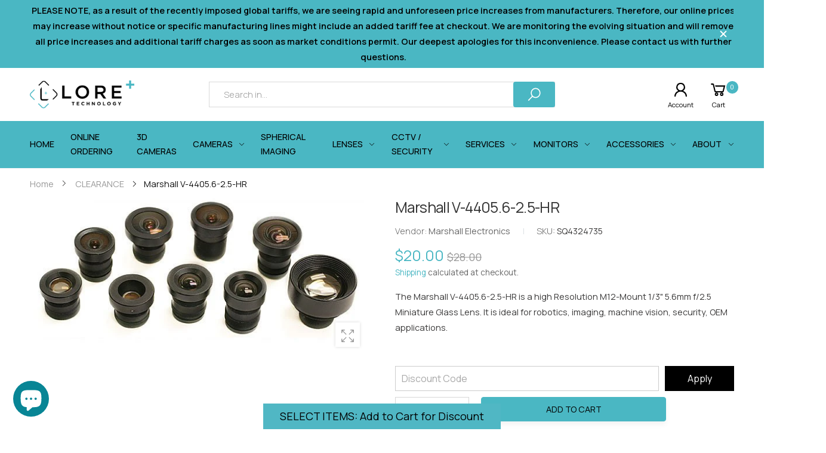

--- FILE ---
content_type: text/html; charset=utf-8
request_url: https://www.loretech.io/products/marshall-v-4405-6-2-5-hr
body_size: 35378
content:
<!doctype html><html class="no-js" lang="en" dir="ltr">
  <head>
 
<meta name="msvalidate.01" content="730674664401022F54672BA7A4862B94" />
<!-- Start of Booster Apps Seo-0.1-->
<title>Marshall V-4405.6-2.5-HR | Lore+ Technology</title><meta name="description" content="The Marshall V-4405.6-2.5-HR is a high Resolution M12-Mount 1/3&quot; 5.6mm f/2.5 Miniature Glass Lens. It is ideal for robotics, imaging, machine vision, security, OEM applications. This 4400 series series of Marshall lenses have been designed with ..." /><script type="application/ld+json">
  {
    "@context": "https://schema.org",
    "@type": "WebSite",
    "name": "Lore+ Technology",
    "url": "https://www.loretech.io",
    "potentialAction": {
      "@type": "SearchAction",
      "query-input": "required name=query",
      "target": "https://www.loretech.io/search?q={query}"
    }
  }
</script><script type="application/ld+json">
  {
    "@context": "https://schema.org",
    "@type": "Product",
    "name": "Marshall V-4405.6-2.5-HR",
    "brand": {"@type": "Brand","name": "Marshall Electronics"},
    "sku": "SQ4324735",
    "mpn": "",
    "description": "The Marshall V-4405.6-2.5-HR is a high Resolution M12-Mount 1\/3\" 5.6mm f\/2.5 Miniature Glass Lens. It is ideal for robotics, imaging, machine vision, security, OEM applications.\n \nThis 4400 series series of Marshall lenses have been designed with improved image quality to maximize the capability and performance. This series have M12 x 0.5 barrel thread and are compatible with most Marshall cameras. The V-LH04 and V-LH08 lens holders can be used for OEM designs. Custom designed metal or plastic lens holders are available to meet any requirement for OEM applications.",
    "url": "https://www.loretech.io/products/marshall-v-4405-6-2-5-hr","image": "https://www.loretech.io/cdn/shop/products/4400Series_586x.jpg?v=1659936549","itemCondition": "https://schema.org/NewCondition",
    "offers": [{
          "@type": "Offer","price": "20.00","priceCurrency": "USD",
          "itemCondition": "https://schema.org/NewCondition",
          "url": "https://www.loretech.io/products/marshall-v-4405-6-2-5-hr?variant=41876938096816",
          "sku": "SQ4324735",
          "mpn": "",
          "availability" : "https://schema.org/InStock",
          "priceValidUntil": "2026-02-20","gtin14": ""}]}
</script>
<!-- end of Booster Apps SEO -->

    <meta charset="utf-8">
    <meta http-equiv="X-UA-Compatible" content="IE=edge">
    <meta name="viewport" content="width=device-width, initial-scale=1.0, maximum-scale=5.0">
    <meta name="theme-color" content="#4ab7c3">

<!-- Google tag (gtag.js) -->
<script async src="https://www.googletagmanager.com/gtag/js?id=G-9CPD2FCJZ7"></script>
<script>
  window.dataLayer = window.dataLayer || [];
  function gtag(){dataLayer.push(arguments);}
  gtag('js', new Date());

  gtag('config', 'G-9CPD2FCJZ7');
</script>


    
    <!-- Google tag (gtag.js) --> 
    <script async src=https://www.googletagmanager.com/gtag/js?id=AW-10881413103></script>
    <script> window.dataLayer = window.dataLayer || []; function gtag(){dataLayer.push(arguments);} gtag('js', new Date()); gtag('config', 'AW-10881413103'); </script>

    <link rel="preconnect" href="https://fonts.googleapis.com">
    <link rel="preconnect" href="https://fonts.gstatic.com" crossorigin>
    <link href="https://fonts.googleapis.com/css2?family=Manrope:wght@200;300;400;500;600;700;800&display=swap" rel="stylesheet"><link rel="canonical" href="https://www.loretech.io/products/marshall-v-4405-6-2-5-hr">

<link rel="preload" href="//www.loretech.io/cdn/shop/t/2/assets/style-speed.css?v=91022724799188795041763766080" as="style"><link rel="preload" href="//www.loretech.io/cdn/shop/t/2/assets/style.min.css?v=113841121848294465521663133789" as="style">
<link rel="preload" href="//www.loretech.io/cdn/shop/t/2/assets/theme.min.css?v=73259331424165861401664793227" as="style"><link rel="preload" href="//www.loretech.io/cdn/shop/t/2/assets/kiti-var.css?v=50804142306474296331663659394" as="style">

<noscript><link href="//www.loretech.io/cdn/shop/t/2/assets/swatch-color.css?v=87112208204652398511657695010" rel="stylesheet" type="text/css" media="all" /><link href="//www.loretech.io/cdn/shop/t/2/assets/molla-icon.css?v=176179438066325234261657695009" rel="stylesheet" type="text/css" media="all" /><link href="//www.loretech.io/cdn/shop/t/2/assets/theme.font.css?v=45879549308488251671763766080" rel="stylesheet" type="text/css" media="all" /></noscript>
<meta name="author" content="Lore+ Technology">
<!-- Favicon --><link rel="apple-touch-icon" sizes="180x180" href="//www.loretech.io/cdn/shop/files/Mask_group_180x180.png?v=1657697087"><link rel="icon" type="image/png" sizes="32x32" href="//www.loretech.io/cdn/shop/files/Mask_group_32x32.png?v=1657697087"><link rel="icon" type="image/png" sizes="16x16" href="//www.loretech.io/cdn/shop/files/Mask_group_16x16.png?v=1657697087"><link rel="mask-icon" href="//www.loretech.io/cdn/shop/files/safari-pinned-tab.svg?v=5225" color="#6b6b6b"><link rel="shortcut icon" href="//www.loretech.io/cdn/shop/files/Mask_group_48x48.png?v=1657697087"><link rel="manifest" href="//www.loretech.io/cdn/shop/t/2/assets/site.webmanifest.json?v=155252234585048314471663659394">
<meta name="apple-mobile-web-app-title" content="Lore+ Technology">
<meta name="application-name" content="Lore+ Technology">
<meta name="msapplication-TileColor" content="#4ab7c3">
<meta name="msapplication-config" content="//www.loretech.io/cdn/shop/t/2/assets/browserconfig.xml?v=114227032097521430281657696013">
<meta name="theme-color" content="#ffffff"><meta name="keywords" content="Marshall V-4405.6-2.5-HR,CLEARANCE,Marshall Electronics,Clearance,Lore+ Technology, www.loretech.io"/><meta property="og:site_name" content="Lore+ Technology">
<meta property="og:url" content="https://www.loretech.io/products/marshall-v-4405-6-2-5-hr">
<meta property="og:title" content="Marshall V-4405.6-2.5-HR">
<meta property="og:type" content="product">
<meta property="og:description" content="The Marshall V-4405.6-2.5-HR is a high Resolution M12-Mount 1/3&amp;quot; 5.6mm f/2.5 Miniature Glass Lens. It is ideal for robotics, imaging, machine vision, security, OEM applications.   This 4400 series series of Marshall lenses have been designed with improved image quality to maximize the capability and performance. This s"><meta property="og:price:amount" content="20.00">
<meta property="og:price:currency" content="USD"><meta property="og:image" content="http://www.loretech.io/cdn/shop/products/4400Series_1024x1024.jpg?v=1659936549"><meta property="og:image:secure_url" content="https://www.loretech.io/cdn/shop/products/4400Series_1024x1024.jpg?v=1659936549"><meta name="twitter:site" content="@">
<meta name="twitter:card" content="summary_large_image">
<meta name="twitter:title" content="Marshall V-4405.6-2.5-HR">
<meta name="twitter:description" content="The Marshall V-4405.6-2.5-HR is a high Resolution M12-Mount 1/3&amp;quot; 5.6mm f/2.5 Miniature Glass Lens. It is ideal for robotics, imaging, machine vision, security, OEM applications.   This 4400 series series of Marshall lenses have been designed with improved image quality to maximize the capability and performance. This s"><link href="//www.loretech.io/cdn/shop/t/2/assets/style-speed.css?v=91022724799188795041763766080" rel="stylesheet" type="text/css" media="all"><link href="//www.loretech.io/cdn/shop/t/2/assets/style.min.css?v=113841121848294465521663133789" rel="stylesheet" type="text/css" media="all" /><link href="//www.loretech.io/cdn/shop/t/2/assets/theme.min.css?v=73259331424165861401664793227" rel="stylesheet" type="text/css" media="all" /><meta name="google-site-verification" content="_BCLYBxBpNI6QPGJbxUNNDLyX0qBQ3XOdC0h9okOVCs">
<link rel="preconnect" href="https://fonts.gstatic.com">
<style>
body {--f_family: Manrope;}
</style><link href="//www.loretech.io/cdn/shop/t/2/assets/md_prd_card_grid.min.css?v=48418994189520521311657695009" rel="stylesheet" type="text/css" media="all" /><link rel="stylesheet" href="https://cdnjs.cloudflare.com/ajax/libs/slick-carousel/1.8.1/slick.css" integrity="sha512-wR4oNhLBHf7smjy0K4oqzdWumd+r5/+6QO/vDda76MW5iug4PT7v86FoEkySIJft3XA0Ae6axhIvHrqwm793Nw==" crossorigin="anonymous" referrerpolicy="no-referrer" />
    <link id="custom-css" href="//www.loretech.io/cdn/shop/t/2/assets/kiti-var.css?v=50804142306474296331663659394" rel="stylesheet" type="text/css" media="all">
    <link href="//www.loretech.io/cdn/shop/t/2/assets/nws_custom.css?v=148803044500873648841690981022" rel="stylesheet" type="text/css" media="all">
    <script>window.performance && window.performance.mark && window.performance.mark('shopify.content_for_header.start');</script><meta name="google-site-verification" content="BtuWP-9zF9peCPd6sdx7_IY9ahpZJwFJyhmFJmEz4vE">
<meta id="shopify-digital-wallet" name="shopify-digital-wallet" content="/62105649328/digital_wallets/dialog">
<meta name="shopify-checkout-api-token" content="cde56ad14be62ecee809c2c22d2996b0">
<link rel="alternate" hreflang="x-default" href="https://www.loretech.io/products/marshall-v-4405-6-2-5-hr">
<link rel="alternate" hreflang="en" href="https://www.loretech.io/products/marshall-v-4405-6-2-5-hr">
<link rel="alternate" hreflang="es" href="https://www.loretech.io/es/products/marshall-v-4405-6-2-5-hr">
<link rel="alternate" hreflang="fr" href="https://www.loretech.io/fr/products/marshall-v-4405-6-2-5-hr">
<link rel="alternate" hreflang="pt" href="https://www.loretech.io/pt/products/marshall-v-4405-6-2-5-hr">
<link rel="alternate" hreflang="en-CA" href="https://www.loretech.io/en-ca/products/marshall-v-4405-6-2-5-hr">
<link rel="alternate" hreflang="fr-CA" href="https://www.loretech.io/fr-ca/products/marshall-v-4405-6-2-5-hr">
<link rel="alternate" hreflang="en-AU" href="https://www.loretech.io/en-au/products/marshall-v-4405-6-2-5-hr">
<link rel="alternate" hreflang="en-GB" href="https://www.loretech.io/en-gb/products/marshall-v-4405-6-2-5-hr">
<link rel="alternate" hreflang="de-GB" href="https://www.loretech.io/de-gb/products/marshall-v-4405-6-2-5-hr">
<link rel="alternate" hreflang="en-DE" href="https://www.loretech.io/en-de/products/marshall-v-4405-6-2-5-hr">
<link rel="alternate" hreflang="de-DE" href="https://www.loretech.io/de-de/products/marshall-v-4405-6-2-5-hr">
<link rel="alternate" hreflang="en-FR" href="https://www.loretech.io/en-fr/products/marshall-v-4405-6-2-5-hr">
<link rel="alternate" hreflang="en-JP" href="https://www.loretech.io/en-jp/products/marshall-v-4405-6-2-5-hr">
<link rel="alternate" hreflang="en-NZ" href="https://www.loretech.io/en-nz/products/marshall-v-4405-6-2-5-hr">
<link rel="alternate" hreflang="en-IL" href="https://www.loretech.io/en-il/products/marshall-v-4405-6-2-5-hr">
<link rel="alternate" hreflang="he-IL" href="https://www.loretech.io/he-il/products/marshall-v-4405-6-2-5-hr">
<link rel="alternate" hreflang="en-MX" href="https://www.loretech.io/en-mx/products/marshall-v-4405-6-2-5-hr">
<link rel="alternate" hreflang="es-MX" href="https://www.loretech.io/es-mx/products/marshall-v-4405-6-2-5-hr">
<link rel="alternate" type="application/json+oembed" href="https://www.loretech.io/products/marshall-v-4405-6-2-5-hr.oembed">
<script async="async" src="/checkouts/internal/preloads.js?locale=en-US"></script>
<link rel="preconnect" href="https://shop.app" crossorigin="anonymous">
<script async="async" src="https://shop.app/checkouts/internal/preloads.js?locale=en-US&shop_id=62105649328" crossorigin="anonymous"></script>
<script id="apple-pay-shop-capabilities" type="application/json">{"shopId":62105649328,"countryCode":"US","currencyCode":"USD","merchantCapabilities":["supports3DS"],"merchantId":"gid:\/\/shopify\/Shop\/62105649328","merchantName":"Lore+ Technology","requiredBillingContactFields":["postalAddress","email","phone"],"requiredShippingContactFields":["postalAddress","email","phone"],"shippingType":"shipping","supportedNetworks":["visa","masterCard","amex"],"total":{"type":"pending","label":"Lore+ Technology","amount":"1.00"},"shopifyPaymentsEnabled":true,"supportsSubscriptions":true}</script>
<script id="shopify-features" type="application/json">{"accessToken":"cde56ad14be62ecee809c2c22d2996b0","betas":["rich-media-storefront-analytics"],"domain":"www.loretech.io","predictiveSearch":true,"shopId":62105649328,"locale":"en"}</script>
<script>var Shopify = Shopify || {};
Shopify.shop = "nws-loretech.myshopify.com";
Shopify.locale = "en";
Shopify.currency = {"active":"USD","rate":"1.0"};
Shopify.country = "US";
Shopify.theme = {"name":"loretech","id":130461139120,"schema_name":"Molla","schema_version":"1.7.4","theme_store_id":null,"role":"main"};
Shopify.theme.handle = "null";
Shopify.theme.style = {"id":null,"handle":null};
Shopify.cdnHost = "www.loretech.io/cdn";
Shopify.routes = Shopify.routes || {};
Shopify.routes.root = "/";</script>
<script type="module">!function(o){(o.Shopify=o.Shopify||{}).modules=!0}(window);</script>
<script>!function(o){function n(){var o=[];function n(){o.push(Array.prototype.slice.apply(arguments))}return n.q=o,n}var t=o.Shopify=o.Shopify||{};t.loadFeatures=n(),t.autoloadFeatures=n()}(window);</script>
<script>
  window.ShopifyPay = window.ShopifyPay || {};
  window.ShopifyPay.apiHost = "shop.app\/pay";
  window.ShopifyPay.redirectState = null;
</script>
<script id="shop-js-analytics" type="application/json">{"pageType":"product"}</script>
<script defer="defer" async type="module" src="//www.loretech.io/cdn/shopifycloud/shop-js/modules/v2/client.init-shop-cart-sync_BdyHc3Nr.en.esm.js"></script>
<script defer="defer" async type="module" src="//www.loretech.io/cdn/shopifycloud/shop-js/modules/v2/chunk.common_Daul8nwZ.esm.js"></script>
<script type="module">
  await import("//www.loretech.io/cdn/shopifycloud/shop-js/modules/v2/client.init-shop-cart-sync_BdyHc3Nr.en.esm.js");
await import("//www.loretech.io/cdn/shopifycloud/shop-js/modules/v2/chunk.common_Daul8nwZ.esm.js");

  window.Shopify.SignInWithShop?.initShopCartSync?.({"fedCMEnabled":true,"windoidEnabled":true});

</script>
<script>
  window.Shopify = window.Shopify || {};
  if (!window.Shopify.featureAssets) window.Shopify.featureAssets = {};
  window.Shopify.featureAssets['shop-js'] = {"shop-cart-sync":["modules/v2/client.shop-cart-sync_QYOiDySF.en.esm.js","modules/v2/chunk.common_Daul8nwZ.esm.js"],"init-fed-cm":["modules/v2/client.init-fed-cm_DchLp9rc.en.esm.js","modules/v2/chunk.common_Daul8nwZ.esm.js"],"shop-button":["modules/v2/client.shop-button_OV7bAJc5.en.esm.js","modules/v2/chunk.common_Daul8nwZ.esm.js"],"init-windoid":["modules/v2/client.init-windoid_DwxFKQ8e.en.esm.js","modules/v2/chunk.common_Daul8nwZ.esm.js"],"shop-cash-offers":["modules/v2/client.shop-cash-offers_DWtL6Bq3.en.esm.js","modules/v2/chunk.common_Daul8nwZ.esm.js","modules/v2/chunk.modal_CQq8HTM6.esm.js"],"shop-toast-manager":["modules/v2/client.shop-toast-manager_CX9r1SjA.en.esm.js","modules/v2/chunk.common_Daul8nwZ.esm.js"],"init-shop-email-lookup-coordinator":["modules/v2/client.init-shop-email-lookup-coordinator_UhKnw74l.en.esm.js","modules/v2/chunk.common_Daul8nwZ.esm.js"],"pay-button":["modules/v2/client.pay-button_DzxNnLDY.en.esm.js","modules/v2/chunk.common_Daul8nwZ.esm.js"],"avatar":["modules/v2/client.avatar_BTnouDA3.en.esm.js"],"init-shop-cart-sync":["modules/v2/client.init-shop-cart-sync_BdyHc3Nr.en.esm.js","modules/v2/chunk.common_Daul8nwZ.esm.js"],"shop-login-button":["modules/v2/client.shop-login-button_D8B466_1.en.esm.js","modules/v2/chunk.common_Daul8nwZ.esm.js","modules/v2/chunk.modal_CQq8HTM6.esm.js"],"init-customer-accounts-sign-up":["modules/v2/client.init-customer-accounts-sign-up_C8fpPm4i.en.esm.js","modules/v2/client.shop-login-button_D8B466_1.en.esm.js","modules/v2/chunk.common_Daul8nwZ.esm.js","modules/v2/chunk.modal_CQq8HTM6.esm.js"],"init-shop-for-new-customer-accounts":["modules/v2/client.init-shop-for-new-customer-accounts_CVTO0Ztu.en.esm.js","modules/v2/client.shop-login-button_D8B466_1.en.esm.js","modules/v2/chunk.common_Daul8nwZ.esm.js","modules/v2/chunk.modal_CQq8HTM6.esm.js"],"init-customer-accounts":["modules/v2/client.init-customer-accounts_dRgKMfrE.en.esm.js","modules/v2/client.shop-login-button_D8B466_1.en.esm.js","modules/v2/chunk.common_Daul8nwZ.esm.js","modules/v2/chunk.modal_CQq8HTM6.esm.js"],"shop-follow-button":["modules/v2/client.shop-follow-button_CkZpjEct.en.esm.js","modules/v2/chunk.common_Daul8nwZ.esm.js","modules/v2/chunk.modal_CQq8HTM6.esm.js"],"lead-capture":["modules/v2/client.lead-capture_BntHBhfp.en.esm.js","modules/v2/chunk.common_Daul8nwZ.esm.js","modules/v2/chunk.modal_CQq8HTM6.esm.js"],"checkout-modal":["modules/v2/client.checkout-modal_CfxcYbTm.en.esm.js","modules/v2/chunk.common_Daul8nwZ.esm.js","modules/v2/chunk.modal_CQq8HTM6.esm.js"],"shop-login":["modules/v2/client.shop-login_Da4GZ2H6.en.esm.js","modules/v2/chunk.common_Daul8nwZ.esm.js","modules/v2/chunk.modal_CQq8HTM6.esm.js"],"payment-terms":["modules/v2/client.payment-terms_MV4M3zvL.en.esm.js","modules/v2/chunk.common_Daul8nwZ.esm.js","modules/v2/chunk.modal_CQq8HTM6.esm.js"]};
</script>
<script>(function() {
  var isLoaded = false;
  function asyncLoad() {
    if (isLoaded) return;
    isLoaded = true;
    var urls = ["https:\/\/js.convertflow.co\/production\/websites\/42976.js?shop=nws-loretech.myshopify.com","https:\/\/chimpstatic.com\/mcjs-connected\/js\/users\/9c98e63f8cf6317e2ec753b9e\/de4358434320aa61554c9321f.js?shop=nws-loretech.myshopify.com","\/\/cdn.shopify.com\/proxy\/4aa1fdf5e601982d5c9d15c13fb7d31eab8aeeb3930c1e748b7b45b655db3116\/bingshoppingtool-t2app-prod.trafficmanager.net\/uet\/tracking_script?shop=nws-loretech.myshopify.com\u0026sp-cache-control=cHVibGljLCBtYXgtYWdlPTkwMA"];
    for (var i = 0; i < urls.length; i++) {
      var s = document.createElement('script');
      s.type = 'text/javascript';
      s.async = true;
      s.src = urls[i];
      var x = document.getElementsByTagName('script')[0];
      x.parentNode.insertBefore(s, x);
    }
  };
  if(window.attachEvent) {
    window.attachEvent('onload', asyncLoad);
  } else {
    window.addEventListener('load', asyncLoad, false);
  }
})();</script>
<script id="__st">var __st={"a":62105649328,"offset":-28800,"reqid":"84c330cb-307b-4465-92a3-ce62d60cf397-1768999874","pageurl":"www.loretech.io\/products\/marshall-v-4405-6-2-5-hr","u":"61881eec90a9","p":"product","rtyp":"product","rid":7158743269552};</script>
<script>window.ShopifyPaypalV4VisibilityTracking = true;</script>
<script id="captcha-bootstrap">!function(){'use strict';const t='contact',e='account',n='new_comment',o=[[t,t],['blogs',n],['comments',n],[t,'customer']],c=[[e,'customer_login'],[e,'guest_login'],[e,'recover_customer_password'],[e,'create_customer']],r=t=>t.map((([t,e])=>`form[action*='/${t}']:not([data-nocaptcha='true']) input[name='form_type'][value='${e}']`)).join(','),a=t=>()=>t?[...document.querySelectorAll(t)].map((t=>t.form)):[];function s(){const t=[...o],e=r(t);return a(e)}const i='password',u='form_key',d=['recaptcha-v3-token','g-recaptcha-response','h-captcha-response',i],f=()=>{try{return window.sessionStorage}catch{return}},m='__shopify_v',_=t=>t.elements[u];function p(t,e,n=!1){try{const o=window.sessionStorage,c=JSON.parse(o.getItem(e)),{data:r}=function(t){const{data:e,action:n}=t;return t[m]||n?{data:e,action:n}:{data:t,action:n}}(c);for(const[e,n]of Object.entries(r))t.elements[e]&&(t.elements[e].value=n);n&&o.removeItem(e)}catch(o){console.error('form repopulation failed',{error:o})}}const l='form_type',E='cptcha';function T(t){t.dataset[E]=!0}const w=window,h=w.document,L='Shopify',v='ce_forms',y='captcha';let A=!1;((t,e)=>{const n=(g='f06e6c50-85a8-45c8-87d0-21a2b65856fe',I='https://cdn.shopify.com/shopifycloud/storefront-forms-hcaptcha/ce_storefront_forms_captcha_hcaptcha.v1.5.2.iife.js',D={infoText:'Protected by hCaptcha',privacyText:'Privacy',termsText:'Terms'},(t,e,n)=>{const o=w[L][v],c=o.bindForm;if(c)return c(t,g,e,D).then(n);var r;o.q.push([[t,g,e,D],n]),r=I,A||(h.body.append(Object.assign(h.createElement('script'),{id:'captcha-provider',async:!0,src:r})),A=!0)});var g,I,D;w[L]=w[L]||{},w[L][v]=w[L][v]||{},w[L][v].q=[],w[L][y]=w[L][y]||{},w[L][y].protect=function(t,e){n(t,void 0,e),T(t)},Object.freeze(w[L][y]),function(t,e,n,w,h,L){const[v,y,A,g]=function(t,e,n){const i=e?o:[],u=t?c:[],d=[...i,...u],f=r(d),m=r(i),_=r(d.filter((([t,e])=>n.includes(e))));return[a(f),a(m),a(_),s()]}(w,h,L),I=t=>{const e=t.target;return e instanceof HTMLFormElement?e:e&&e.form},D=t=>v().includes(t);t.addEventListener('submit',(t=>{const e=I(t);if(!e)return;const n=D(e)&&!e.dataset.hcaptchaBound&&!e.dataset.recaptchaBound,o=_(e),c=g().includes(e)&&(!o||!o.value);(n||c)&&t.preventDefault(),c&&!n&&(function(t){try{if(!f())return;!function(t){const e=f();if(!e)return;const n=_(t);if(!n)return;const o=n.value;o&&e.removeItem(o)}(t);const e=Array.from(Array(32),(()=>Math.random().toString(36)[2])).join('');!function(t,e){_(t)||t.append(Object.assign(document.createElement('input'),{type:'hidden',name:u})),t.elements[u].value=e}(t,e),function(t,e){const n=f();if(!n)return;const o=[...t.querySelectorAll(`input[type='${i}']`)].map((({name:t})=>t)),c=[...d,...o],r={};for(const[a,s]of new FormData(t).entries())c.includes(a)||(r[a]=s);n.setItem(e,JSON.stringify({[m]:1,action:t.action,data:r}))}(t,e)}catch(e){console.error('failed to persist form',e)}}(e),e.submit())}));const S=(t,e)=>{t&&!t.dataset[E]&&(n(t,e.some((e=>e===t))),T(t))};for(const o of['focusin','change'])t.addEventListener(o,(t=>{const e=I(t);D(e)&&S(e,y())}));const B=e.get('form_key'),M=e.get(l),P=B&&M;t.addEventListener('DOMContentLoaded',(()=>{const t=y();if(P)for(const e of t)e.elements[l].value===M&&p(e,B);[...new Set([...A(),...v().filter((t=>'true'===t.dataset.shopifyCaptcha))])].forEach((e=>S(e,t)))}))}(h,new URLSearchParams(w.location.search),n,t,e,['guest_login'])})(!0,!0)}();</script>
<script integrity="sha256-4kQ18oKyAcykRKYeNunJcIwy7WH5gtpwJnB7kiuLZ1E=" data-source-attribution="shopify.loadfeatures" defer="defer" src="//www.loretech.io/cdn/shopifycloud/storefront/assets/storefront/load_feature-a0a9edcb.js" crossorigin="anonymous"></script>
<script crossorigin="anonymous" defer="defer" src="//www.loretech.io/cdn/shopifycloud/storefront/assets/shopify_pay/storefront-65b4c6d7.js?v=20250812"></script>
<script data-source-attribution="shopify.dynamic_checkout.dynamic.init">var Shopify=Shopify||{};Shopify.PaymentButton=Shopify.PaymentButton||{isStorefrontPortableWallets:!0,init:function(){window.Shopify.PaymentButton.init=function(){};var t=document.createElement("script");t.src="https://www.loretech.io/cdn/shopifycloud/portable-wallets/latest/portable-wallets.en.js",t.type="module",document.head.appendChild(t)}};
</script>
<script data-source-attribution="shopify.dynamic_checkout.buyer_consent">
  function portableWalletsHideBuyerConsent(e){var t=document.getElementById("shopify-buyer-consent"),n=document.getElementById("shopify-subscription-policy-button");t&&n&&(t.classList.add("hidden"),t.setAttribute("aria-hidden","true"),n.removeEventListener("click",e))}function portableWalletsShowBuyerConsent(e){var t=document.getElementById("shopify-buyer-consent"),n=document.getElementById("shopify-subscription-policy-button");t&&n&&(t.classList.remove("hidden"),t.removeAttribute("aria-hidden"),n.addEventListener("click",e))}window.Shopify?.PaymentButton&&(window.Shopify.PaymentButton.hideBuyerConsent=portableWalletsHideBuyerConsent,window.Shopify.PaymentButton.showBuyerConsent=portableWalletsShowBuyerConsent);
</script>
<script data-source-attribution="shopify.dynamic_checkout.cart.bootstrap">document.addEventListener("DOMContentLoaded",(function(){function t(){return document.querySelector("shopify-accelerated-checkout-cart, shopify-accelerated-checkout")}if(t())Shopify.PaymentButton.init();else{new MutationObserver((function(e,n){t()&&(Shopify.PaymentButton.init(),n.disconnect())})).observe(document.body,{childList:!0,subtree:!0})}}));
</script>
<link id="shopify-accelerated-checkout-styles" rel="stylesheet" media="screen" href="https://www.loretech.io/cdn/shopifycloud/portable-wallets/latest/accelerated-checkout-backwards-compat.css" crossorigin="anonymous">
<style id="shopify-accelerated-checkout-cart">
        #shopify-buyer-consent {
  margin-top: 1em;
  display: inline-block;
  width: 100%;
}

#shopify-buyer-consent.hidden {
  display: none;
}

#shopify-subscription-policy-button {
  background: none;
  border: none;
  padding: 0;
  text-decoration: underline;
  font-size: inherit;
  cursor: pointer;
}

#shopify-subscription-policy-button::before {
  box-shadow: none;
}

      </style>

<script>window.performance && window.performance.mark && window.performance.mark('shopify.content_for_header.end');</script>
<script>
// var worker = window.Worker ? new Worker('/tools/the4/worker.js') : null;
"undefined" == typeof window.$ && (window.$ = {});"undefined" == typeof window.Shopify && (window.Shopify = {});"undefined" == typeof Currency && (Kt_currency = {});const themeAlign = "ltr";var collection = {Crr : null };var localStorageCurrency = null, goto = !0, optionValue = '', optionIndex = '', shopLocale = "en",groupsFilter = brands_icon = colorGroupFilter = currTags = currTags_handleize = collectionTags = iscollectionTags = fltSlider = new Array,currPage = 0, canonical_url = "https://www.loretech.io/products/marshall-v-4405-6-2-5-hr", lazy_firstLoad = true;const product_id = 7158743269552,product_handle = "marshall-v-4405-6-2-5-hr",shopURL = "https://nws-loretech.myshopify.com",createPagesByTheme =false,themeAjaxCart = true,templateName = "product",allPrdUrl = "\/collections\/all";dirBody =false;Shopify.themeName = "Molla";Shopify.root_url = '';Shopify.shop_url = 'https://www.loretech.io' + Shopify.root_url;Shopify.customer =false;theme = { moneyFormat: "${{amount}}",money_with_currency_format: "${{amount}} USD",money_format: "${{amount}}",attrTheme: false,deliveryFormatDate: "dddd MM\/DD\/YYYY",cartAttributes: {},role: "the4",timenow: { h: "8",i: "59",s: "60",timeNow: "2026/01/21",hNow: "04",iNow: "51",sNow: "14"},link_google_f: "//fonts.googleapis.com/css2?family=Jost:ital,wght@0,300;0,400;0,500;0,700;0,800;1,300;1,400;1,500;1,700;1,800&display=swap"};Kt_currency.format = "money_format";var shopCry = "USD";window.setCookie=function(e,t,n,i,o){var r=new Date;r.setTime(r.getTime()+n*i*o*60*1e3);var g=0==o?1:"expires="+r.toUTCString();document.cookie=e+"="+t+";"+g+";path=/;SameSite=Lax"},window.getCookie=function(e){for(var t=e+"=",n=document.cookie.split(";"),i=0;i<n.length;i++){for(var o=n[i];" "==o.charAt(0);)o=o.substring(1);if(0==o.indexOf(t))return o.substring(t.length,o.length)}return""};theme.library = 6066107368774635763;theme.crr_library = localStorage.getItem('library') || '[]';theme.strings = {inStock: "In stock",outOfStock: "Out Of Stock",soldOut: "Sold out",qtyLabel: "Qty",addToCart: "Add to cart",addedToCart: "Has in cart",contact: "Contact",remove: "Remove",empty: "Your bag is currently empty.",cartItem: "You have \u003cspan class='text-bold'\u003e(1 item)\u003c\/span\u003e in your bag",cartItems: "You have \u003cspan class='text-bold'\u003e(2 items)\u003c\/span\u003e in your bag",cartItemText: "item",cartItemsText: "items",noimage: "\/\/www.loretech.io\/cdn\/shop\/t\/2\/assets\/noimage.gif?v=5225",cdday: "Days",cdhrs: "Hours",cdmin: "Minutes",cdsecs: "Seconds",nll_error_mesenger: "Could not connect to the registration server. Please try again later.",nll_success_mesenger: "THANK YOU FOR SUBSCRIBING!\u003c\/br\u003eUse the \u003cspan class=\"code\"\u003e\u003c\/span\u003e code to get a discount on the first purchase.",aspect_ratio: "1/1",search_dropdown_pages: "Pages",search_dropdown_articles: "From the Molla",search_dropdown_no_results: "Your search did not yield any results.",flt_range: "Range"};theme.productStrings = {sizeGuide: "Size guide",addToCart: "Add to cart",preOrder: "Pre order",selectOption: "Select options",soldOut: "Sold out",inStock: "In stock",outOfStock: "Out Of Stock",unavailable: "Unavailable",onlyLeft: "Only \u003cspan\u003e1\u003c\/span\u003e left",onSale: "Sale",stockMessage: ["Hurry! Only "," left in stock."],label_select: "Select a ",viewMoreVariants: "More",addToWishlist: "Add to Wishlist",viewWishlist: "View my Wishlist"};theme.function = {multiCurrency: true,typeCurrency: "shopify",autoCurrency: false,searchAjax: true,searchByCollection: false,searchAjaxTypes: "product,page,article",vrsgallery: true,quickshop: null,quickview: false,use_thumb_hidden_on_mb: false,productImgType: "normal",productOptionStyle: [{'name': "Color",'style': "combobox",'color_watched': true,'op_attach': false,'op_pre_select': false},{'name': "Size",'style': "not_select square",'color_watched': false,'op_attach': true,'op_pre_select': false},{'name': "",'style': "combobox",'color_watched': false,'op_attach': false,'op_pre_select': false},{'name': "",'style': "combobox",'color_watched': false,'op_attach': false,'op_pre_select': false},{'name': "",'style': "combobox",'color_watched': false,'op_attach': false,'op_pre_select': false}],productGridOptionStyle: [{'name': "Color",'style': "circle _small",'color_watched': true, 'sw_style': "color"},{'name': "Size",'style': "list list_1",'color_watched': false, 'sw_style': "color"},{'name': "",'style': "list list_1",'color_watched': false, 'sw_style': "color"},{'name': "",'style': "list list_1",'color_watched': false, 'sw_style': "color"},{'name': "",'style': "list list_1",'color_watched': false, 'sw_style': "color"}],photoZoom: true,nll_ajax: true,ajax_cart: true,threshold_cart: "Spend #more to receive free shipping",type_ajax_cart: "drawer",ajax_cart_page: true,sticky_icon_cart: null, textInListShipping: " on order over ",textInListShippingMax: " on order under ",product_delivery: {offSaturday: true,offSunday: true,offDays: ["23\/12\/****","24\/12\/****","01\/01\/****"],fromDate: 10,toDate: 15 },countdown_timezone: false,timezone: 'EST',variantsLoad: false};theme.compare = { remove: "Remove",clear_all: "Clear All",mini_title: "Compare"};theme.wishlist = {login: "\/account\/login",type: "",page: "\/pages\/wishlist",page_local: "\/pages\/wishlist-local",add: "Add to Wishlist",view: "View my Wishlist",list: [],nitro_list: []};theme.suggest = {enable: false, collection_opj: "",delay_time: 7000,show_time: 7600,use_fake_location: true,arr_fake_location: ["Melbourne, Australia","Washington","Nevada"]};theme.asset_url = function(lib) {return '//www.loretech.io/cdn/shop/t/2/assets/theme.min.js?v=159789740920784093281657695010'.replace('theme.min.js', lib);}
</script><script async src="https://js.convertflow.co/production/websites/42976.js"></script>
    

<script>(function(w,d,t,r,u){var f,n,i;w[u]=w[u]||[],f=function(){var o={ti:"187020485", tm:"shpfy_ui"};o.q=w[u],w[u]=new UET(o),w[u].push("pageLoad")},n=d.createElement(t),n.src=r,n.async=1,n.onload=n.onreadystatechange=function(){var s=this.readyState;s&&s!=="loaded"&&s!=="complete"||(f(),n.onload=n.onreadystatechange=null)},i=d.getElementsByTagName(t)[0],i.parentNode.insertBefore(n,i)})(window,document,"script","//bat.bing.com/bat.js","uetq");</script>
     <script type="text/javascript">
    (function(c,l,a,r,i,t,y){
        c[a]=c[a]||function(){(c[a].q=c[a].q||[]).push(arguments)};
        t=l.createElement(r);t.async=1;t.src="https://www.clarity.ms/tag/"+i;
        y=l.getElementsByTagName(r)[0];y.parentNode.insertBefore(t,y);
    })(window, document, "clarity", "script", "ft5gfu5era");
</script>
      <meta name="msvalidate.01" content="730674664401022F54672BA7A4862B94" />
      <script>function uet_report_conversion() {window.uetq = window.uetq || [];window.uetq.push('event', 'PRODUCT_PURCHASE', {"ecomm_prodid":"REPLACE_WITH_PRODUCT_ID","ecomm_pagetype":"PURCHASE","revenue_value":100,"currency":"USD"});}</script>
      <script>(function(d,s,i){var f,j;f=d.getElementsByTagName(s)[0];j=d.createElement(s);j.async=true;j.src='https://mtag.microsoft.com/tags/'+i+'.js';j.referrerPolicy='no-referrer-when-downgrade';f.parentNode.insertBefore(j,f);})(document,'script','14156212208178');</script>
      <!-- BEGIN app block: shopify://apps/dr-stacked-discounts/blocks/instant-load/f428e1ae-8a34-4767-8189-f8339f3ab12b --><!-- For self-installation -->
<script>(() => {const installerKey = 'docapp-discount-auto-install'; const urlParams = new URLSearchParams(window.location.search); if (urlParams.get(installerKey)) {window.sessionStorage.setItem(installerKey, JSON.stringify({integrationId: urlParams.get('docapp-integration-id'), divClass: urlParams.get('docapp-install-class'), check: urlParams.get('docapp-check')}));}})();</script>
<script>(() => {const previewKey = 'docapp-discount-test'; const urlParams = new URLSearchParams(window.location.search); if (urlParams.get(previewKey)) {window.sessionStorage.setItem(previewKey, JSON.stringify({active: true, integrationId: urlParams.get('docapp-discount-inst-test')}));}})();</script>
<script>window.discountOnCartProAppBlock = true;</script>

<!-- App speed-up -->
<script id="docapp-discount-speedup">
    (() => { if (window.discountOnCartProAppLoaded) return; let script = document.createElement('script'); script.src = "https://d9fvwtvqz2fm1.cloudfront.net/shop/js/discount-on-cart-pro.min.js?shop=nws-loretech.myshopify.com"; document.getElementById('docapp-discount-speedup').after(script); })();
</script>


<!-- END app block --><!-- BEGIN app block: shopify://apps/minmaxify-order-limits/blocks/app-embed-block/3acfba32-89f3-4377-ae20-cbb9abc48475 --><script type="text/javascript" src="https://limits.minmaxify.com/nws-loretech.myshopify.com?v=134c&r=20250618160524"></script>

<!-- END app block --><!-- BEGIN app block: shopify://apps/ecomposer-builder/blocks/app-embed/a0fc26e1-7741-4773-8b27-39389b4fb4a0 --><!-- DNS Prefetch & Preconnect -->
<link rel="preconnect" href="https://cdn.ecomposer.app" crossorigin>
<link rel="dns-prefetch" href="https://cdn.ecomposer.app">

<link rel="prefetch" href="https://cdn.ecomposer.app/vendors/css/ecom-swiper@11.css" as="style">
<link rel="prefetch" href="https://cdn.ecomposer.app/vendors/js/ecom-swiper@11.0.5.js" as="script">
<link rel="prefetch" href="https://cdn.ecomposer.app/vendors/js/ecom_modal.js" as="script">

<!-- Global CSS --><!--ECOM-EMBED-->
  <style id="ecom-global-css" class="ecom-global-css">/**ECOM-INSERT-CSS**/.ecom-section > div.core__row--columns{max-width: 1200px;}.ecom-column>div.core__column--wrapper{padding: 20px;}div.core__blocks--body>div.ecom-block.elmspace:not(:first-child){margin-top: 20px;}body{color: #3b3a3a;}:root{--ecom-global-colors-primary:#ffffff;--ecom-global-colors-secondary:#ffffff;--ecom-global-colors-text:#ffffff;--ecom-global-colors-accent:#ffffff;--ecom-global-typography-h1-font-weight:600;--ecom-global-typography-h1-font-size:72px;--ecom-global-typography-h1-line-height:90px;--ecom-global-typography-h1-letter-spacing:-0.02em;--ecom-global-typography-h2-font-weight:600;--ecom-global-typography-h2-font-size:60px;--ecom-global-typography-h2-line-height:72px;--ecom-global-typography-h2-letter-spacing:-0.02em;--ecom-global-typography-h3-font-weight:600;--ecom-global-typography-h3-font-size:48px;--ecom-global-typography-h3-line-height:60px;--ecom-global-typography-h3-letter-spacing:-0.02em;--ecom-global-typography-h4-font-weight:600;--ecom-global-typography-h4-font-size:36px;--ecom-global-typography-h4-line-height:44px;--ecom-global-typography-h4-letter-spacing:-0.02em;--ecom-global-typography-h5-font-weight:600;--ecom-global-typography-h5-font-size:30px;--ecom-global-typography-h5-line-height:38px;--ecom-global-typography-h6-font-weight:600;--ecom-global-typography-h6-font-size:24px;--ecom-global-typography-h6-line-height:32px;--ecom-global-typography-h7-font-weight:400;--ecom-global-typography-h7-font-size:18px;--ecom-global-typography-h7-line-height:28px;}</style>
  <!--/ECOM-EMBED--><!-- Custom CSS & JS --><!-- Open Graph Meta Tags for Pages --><!-- Critical Inline Styles -->
<style class="ecom-theme-helper">.ecom-animation{opacity:0}.ecom-animation.animate,.ecom-animation.ecom-animated{opacity:1}.ecom-cart-popup{display:grid;position:fixed;inset:0;z-index:9999999;align-content:center;padding:5px;justify-content:center;align-items:center;justify-items:center}.ecom-cart-popup::before{content:' ';position:absolute;background:#e5e5e5b3;inset:0}.ecom-ajax-loading{cursor:not-allowed;pointer-events:none;opacity:.6}#ecom-toast{visibility:hidden;max-width:50px;height:60px;margin:auto;background-color:#333;color:#fff;text-align:center;border-radius:2px;position:fixed;z-index:1;left:0;right:0;bottom:30px;font-size:17px;display:grid;grid-template-columns:50px auto;align-items:center;justify-content:start;align-content:center;justify-items:start}#ecom-toast.ecom-toast-show{visibility:visible;animation:ecomFadein .5s,ecomExpand .5s .5s,ecomStay 3s 1s,ecomShrink .5s 4s,ecomFadeout .5s 4.5s}#ecom-toast #ecom-toast-icon{width:50px;height:100%;box-sizing:border-box;background-color:#111;color:#fff;padding:5px}#ecom-toast .ecom-toast-icon-svg{width:100%;height:100%;position:relative;vertical-align:middle;margin:auto;text-align:center}#ecom-toast #ecom-toast-desc{color:#fff;padding:16px;overflow:hidden;white-space:nowrap}@media(max-width:768px){#ecom-toast #ecom-toast-desc{white-space:normal;min-width:250px}#ecom-toast{height:auto;min-height:60px}}.ecom__column-full-height{height:100%}@keyframes ecomFadein{from{bottom:0;opacity:0}to{bottom:30px;opacity:1}}@keyframes ecomExpand{from{min-width:50px}to{min-width:var(--ecom-max-width)}}@keyframes ecomStay{from{min-width:var(--ecom-max-width)}to{min-width:var(--ecom-max-width)}}@keyframes ecomShrink{from{min-width:var(--ecom-max-width)}to{min-width:50px}}@keyframes ecomFadeout{from{bottom:30px;opacity:1}to{bottom:60px;opacity:0}}</style>


<!-- EComposer Config Script -->
<script id="ecom-theme-helpers" async>
window.EComposer=window.EComposer||{};(function(){if(!this.configs)this.configs={};this.configs={"custom_code":[],"instagram":null};this.configs.ajax_cart={enable:false};this.customer=false;this.proxy_path='/apps/ecomposer-visual-page-builder';
this.popupScriptUrl='https://cdn.shopify.com/extensions/019b200c-ceec-7ac9-af95-28c32fd62de8/ecomposer-94/assets/ecom_popup.js';
this.routes={domain:'https://www.loretech.io',root_url:'/',collections_url:'/collections',all_products_collection_url:'/collections/all',cart_url:'/cart',cart_add_url:'/cart/add',cart_change_url:'/cart/change',cart_clear_url:'/cart/clear',cart_update_url:'/cart/update',product_recommendations_url:'/recommendations/products'};
this.queryParams={};
if(window.location.search.length){new URLSearchParams(window.location.search).forEach((value,key)=>{this.queryParams[key]=value})}
this.money_format="${{amount}}";
this.money_with_currency_format="${{amount}} USD";
this.currencyCodeEnabled=null;this.abTestingData = [];this.formatMoney=function(t,e){const r=this.currencyCodeEnabled?this.money_with_currency_format:this.money_format;function a(t,e){return void 0===t?e:t}function o(t,e,r,o){if(e=a(e,2),r=a(r,","),o=a(o,"."),isNaN(t)||null==t)return 0;var n=(t=(t/100).toFixed(e)).split(".");return n[0].replace(/(\d)(?=(\d\d\d)+(?!\d))/g,"$1"+r)+(n[1]?o+n[1]:"")}"string"==typeof t&&(t=t.replace(".",""));var n="",i=/\{\{\s*(\w+)\s*\}\}/,s=e||r;switch(s.match(i)[1]){case"amount":n=o(t,2);break;case"amount_no_decimals":n=o(t,0);break;case"amount_with_comma_separator":n=o(t,2,".",",");break;case"amount_with_space_separator":n=o(t,2," ",",");break;case"amount_with_period_and_space_separator":n=o(t,2," ",".");break;case"amount_no_decimals_with_comma_separator":n=o(t,0,".",",");break;case"amount_no_decimals_with_space_separator":n=o(t,0," ");break;case"amount_with_apostrophe_separator":n=o(t,2,"'",".")}return s.replace(i,n)};
this.resizeImage=function(t,e){try{if(!e||"original"==e||"full"==e||"master"==e)return t;if(-1!==t.indexOf("cdn.shopify.com")||-1!==t.indexOf("/cdn/shop/")){var r=t.match(/\.(jpg|jpeg|gif|png|bmp|bitmap|tiff|tif|webp)((\#[0-9a-z\-]+)?(\?v=.*)?)?$/gim);if(null==r)return null;var a=t.split(r[0]),o=r[0];return a[0]+"_"+e+o}}catch(r){return t}return t};
this.getProduct=function(t){if(!t)return!1;let e=("/"===this.routes.root_url?"":this.routes.root_url)+"/products/"+t+".js?shop="+Shopify.shop;return window.ECOM_LIVE&&(e="/shop/builder/ajax/ecom-proxy/products/"+t+"?shop="+Shopify.shop),window.fetch(e,{headers:{"Content-Type":"application/json"}}).then(t=>t.ok?t.json():false)};
const u=new URLSearchParams(window.location.search);if(u.has("ecom-redirect")){const r=u.get("ecom-redirect");if(r){let d;try{d=decodeURIComponent(r)}catch{return}d=d.trim().replace(/[\r\n\t]/g,"");if(d.length>2e3)return;const p=["javascript:","data:","vbscript:","file:","ftp:","mailto:","tel:","sms:","chrome:","chrome-extension:","moz-extension:","ms-browser-extension:"],l=d.toLowerCase();for(const o of p)if(l.includes(o))return;const x=[/<script/i,/<\/script/i,/javascript:/i,/vbscript:/i,/onload=/i,/onerror=/i,/onclick=/i,/onmouseover=/i,/onfocus=/i,/onblur=/i,/onsubmit=/i,/onchange=/i,/alert\s*\(/i,/confirm\s*\(/i,/prompt\s*\(/i,/document\./i,/window\./i,/eval\s*\(/i];for(const t of x)if(t.test(d))return;if(d.startsWith("/")&&!d.startsWith("//")){if(!/^[a-zA-Z0-9\-._~:/?#[\]@!$&'()*+,;=%]+$/.test(d))return;if(d.includes("../")||d.includes("./"))return;window.location.href=d;return}if(!d.includes("://")&&!d.startsWith("//")){if(!/^[a-zA-Z0-9\-._~:/?#[\]@!$&'()*+,;=%]+$/.test(d))return;if(d.includes("../")||d.includes("./"))return;window.location.href="/"+d;return}let n;try{n=new URL(d)}catch{return}if(!["http:","https:"].includes(n.protocol))return;if(n.port&&(parseInt(n.port)<1||parseInt(n.port)>65535))return;const a=[window.location.hostname];if(a.includes(n.hostname)&&(n.href===d||n.toString()===d))window.location.href=d}}
}).bind(window.EComposer)();
if(window.Shopify&&window.Shopify.designMode&&window.top&&window.top.opener){window.addEventListener("load",function(){window.top.opener.postMessage({action:"ecomposer:loaded"},"*")})}
</script>

<!-- Quickview Script -->
<script id="ecom-theme-quickview" async>
window.EComposer=window.EComposer||{};(function(){this.initQuickview=function(){var enable_qv=false;const qv_wrapper_script=document.querySelector('#ecom-quickview-template-html');if(!qv_wrapper_script)return;const ecom_quickview=document.createElement('div');ecom_quickview.classList.add('ecom-quickview');ecom_quickview.innerHTML=qv_wrapper_script.innerHTML;document.body.prepend(ecom_quickview);const qv_wrapper=ecom_quickview.querySelector('.ecom-quickview__wrapper');const ecomQuickview=function(e){let t=qv_wrapper.querySelector(".ecom-quickview__content-data");if(t){let i=document.createRange().createContextualFragment(e);t.innerHTML="",t.append(i),qv_wrapper.classList.add("ecom-open");let c=new CustomEvent("ecom:quickview:init",{detail:{wrapper:qv_wrapper}});document.dispatchEvent(c),setTimeout(function(){qv_wrapper.classList.add("ecom-display")},500),closeQuickview(t)}},closeQuickview=function(e){let t=qv_wrapper.querySelector(".ecom-quickview__close-btn"),i=qv_wrapper.querySelector(".ecom-quickview__content");function c(t){let o=t.target;do{if(o==i||o&&o.classList&&o.classList.contains("ecom-modal"))return;o=o.parentNode}while(o);o!=i&&(qv_wrapper.classList.add("ecom-remove"),qv_wrapper.classList.remove("ecom-open","ecom-display","ecom-remove"),setTimeout(function(){e.innerHTML=""},300),document.removeEventListener("click",c),document.removeEventListener("keydown",n))}function n(t){(t.isComposing||27===t.keyCode)&&(qv_wrapper.classList.add("ecom-remove"),qv_wrapper.classList.remove("ecom-open","ecom-display","ecom-remove"),setTimeout(function(){e.innerHTML=""},300),document.removeEventListener("keydown",n),document.removeEventListener("click",c))}t&&t.addEventListener("click",function(t){t.preventDefault(),document.removeEventListener("click",c),document.removeEventListener("keydown",n),qv_wrapper.classList.add("ecom-remove"),qv_wrapper.classList.remove("ecom-open","ecom-display","ecom-remove"),setTimeout(function(){e.innerHTML=""},300)}),document.addEventListener("click",c),document.addEventListener("keydown",n)};function quickViewHandler(e){e&&e.preventDefault();let t=this;t.classList&&t.classList.add("ecom-loading");let i=t.classList?t.getAttribute("href"):window.location.pathname;if(i){if(window.location.search.includes("ecom_template_id")){let c=new URLSearchParams(location.search);i=window.location.pathname+"?section_id="+c.get("ecom_template_id")}else i+=(i.includes("?")?"&":"?")+"section_id=ecom-default-template-quickview";fetch(i).then(function(e){return 200==e.status?e.text():window.document.querySelector("#admin-bar-iframe")?(404==e.status?alert("Please create Ecomposer quickview template first!"):alert("Have some problem with quickview!"),t.classList&&t.classList.remove("ecom-loading"),!1):void window.open(new URL(i).pathname,"_blank")}).then(function(e){e&&(ecomQuickview(e),setTimeout(function(){t.classList&&t.classList.remove("ecom-loading")},300))}).catch(function(e){})}}
if(window.location.search.includes('ecom_template_id')){setTimeout(quickViewHandler,1000)}
if(enable_qv){const qv_buttons=document.querySelectorAll('.ecom-product-quickview');if(qv_buttons.length>0){qv_buttons.forEach(function(button,index){button.addEventListener('click',quickViewHandler)})}}
}}).bind(window.EComposer)();
</script>

<!-- Quickview Template -->
<script type="text/template" id="ecom-quickview-template-html">
<div class="ecom-quickview__wrapper ecom-dn"><div class="ecom-quickview__container"><div class="ecom-quickview__content"><div class="ecom-quickview__content-inner"><div class="ecom-quickview__content-data"></div></div><span class="ecom-quickview__close-btn"><svg version="1.1" xmlns="http://www.w3.org/2000/svg" width="32" height="32" viewBox="0 0 32 32"><path d="M10.722 9.969l-0.754 0.754 5.278 5.278-5.253 5.253 0.754 0.754 5.253-5.253 5.253 5.253 0.754-0.754-5.253-5.253 5.278-5.278-0.754-0.754-5.278 5.278z" fill="#000000"></path></svg></span></div></div></div>
</script>

<!-- Quickview Styles -->
<style class="ecom-theme-quickview">.ecom-quickview .ecom-animation{opacity:1}.ecom-quickview__wrapper{opacity:0;display:none;pointer-events:none}.ecom-quickview__wrapper.ecom-open{position:fixed;top:0;left:0;right:0;bottom:0;display:block;pointer-events:auto;z-index:100000;outline:0!important;-webkit-backface-visibility:hidden;opacity:1;transition:all .1s}.ecom-quickview__container{text-align:center;position:absolute;width:100%;height:100%;left:0;top:0;padding:0 8px;box-sizing:border-box;opacity:0;background-color:rgba(0,0,0,.8);transition:opacity .1s}.ecom-quickview__container:before{content:"";display:inline-block;height:100%;vertical-align:middle}.ecom-quickview__wrapper.ecom-display .ecom-quickview__content{visibility:visible;opacity:1;transform:none}.ecom-quickview__content{position:relative;display:inline-block;opacity:0;visibility:hidden;transition:transform .1s,opacity .1s;transform:translateX(-100px)}.ecom-quickview__content-inner{position:relative;display:inline-block;vertical-align:middle;margin:0 auto;text-align:left;z-index:999;overflow-y:auto;max-height:80vh}.ecom-quickview__content-data>.shopify-section{margin:0 auto;max-width:980px;overflow:hidden;position:relative;background-color:#fff;opacity:0}.ecom-quickview__wrapper.ecom-display .ecom-quickview__content-data>.shopify-section{opacity:1;transform:none}.ecom-quickview__wrapper.ecom-display .ecom-quickview__container{opacity:1}.ecom-quickview__wrapper.ecom-remove #shopify-section-ecom-default-template-quickview{opacity:0;transform:translateX(100px)}.ecom-quickview__close-btn{position:fixed!important;top:0;right:0;transform:none;background-color:transparent;color:#000;opacity:0;width:40px;height:40px;transition:.25s;z-index:9999;stroke:#fff}.ecom-quickview__wrapper.ecom-display .ecom-quickview__close-btn{opacity:1}.ecom-quickview__close-btn:hover{cursor:pointer}@media screen and (max-width:1024px){.ecom-quickview__content{position:absolute;inset:0;margin:50px 15px;display:flex}.ecom-quickview__close-btn{right:0}}.ecom-toast-icon-info{display:none}.ecom-toast-error .ecom-toast-icon-info{display:inline!important}.ecom-toast-error .ecom-toast-icon-success{display:none!important}.ecom-toast-icon-success{fill:#fff;width:35px}</style>

<!-- Toast Template -->
<script type="text/template" id="ecom-template-html"><!-- BEGIN app snippet: ecom-toast --><div id="ecom-toast"><div id="ecom-toast-icon"><svg xmlns="http://www.w3.org/2000/svg" class="ecom-toast-icon-svg ecom-toast-icon-info" fill="none" viewBox="0 0 24 24" stroke="currentColor"><path stroke-linecap="round" stroke-linejoin="round" stroke-width="2" d="M13 16h-1v-4h-1m1-4h.01M21 12a9 9 0 11-18 0 9 9 0 0118 0z"/></svg>
<svg class="ecom-toast-icon-svg ecom-toast-icon-success" xmlns="http://www.w3.org/2000/svg" viewBox="0 0 512 512"><path d="M256 8C119 8 8 119 8 256s111 248 248 248 248-111 248-248S393 8 256 8zm0 48c110.5 0 200 89.5 200 200 0 110.5-89.5 200-200 200-110.5 0-200-89.5-200-200 0-110.5 89.5-200 200-200m140.2 130.3l-22.5-22.7c-4.7-4.7-12.3-4.7-17-.1L215.3 303.7l-59.8-60.3c-4.7-4.7-12.3-4.7-17-.1l-22.7 22.5c-4.7 4.7-4.7 12.3-.1 17l90.8 91.5c4.7 4.7 12.3 4.7 17 .1l172.6-171.2c4.7-4.7 4.7-12.3 .1-17z"/></svg>
</div><div id="ecom-toast-desc"></div></div><!-- END app snippet --></script><!-- END app block --><script src="https://cdn.shopify.com/extensions/e8878072-2f6b-4e89-8082-94b04320908d/inbox-1254/assets/inbox-chat-loader.js" type="text/javascript" defer="defer"></script>
<link href="https://cdn.shopify.com/extensions/019bd76e-f981-7580-9227-e5919beef557/magical-mandatory-fees-191/assets/magical-mandatory-fees.css" rel="stylesheet" type="text/css" media="all">
<script src="https://cdn.shopify.com/extensions/019b200c-ceec-7ac9-af95-28c32fd62de8/ecomposer-94/assets/ecom.js" type="text/javascript" defer="defer"></script>
<link href="https://monorail-edge.shopifysvc.com" rel="dns-prefetch">
<script>(function(){if ("sendBeacon" in navigator && "performance" in window) {try {var session_token_from_headers = performance.getEntriesByType('navigation')[0].serverTiming.find(x => x.name == '_s').description;} catch {var session_token_from_headers = undefined;}var session_cookie_matches = document.cookie.match(/_shopify_s=([^;]*)/);var session_token_from_cookie = session_cookie_matches && session_cookie_matches.length === 2 ? session_cookie_matches[1] : "";var session_token = session_token_from_headers || session_token_from_cookie || "";function handle_abandonment_event(e) {var entries = performance.getEntries().filter(function(entry) {return /monorail-edge.shopifysvc.com/.test(entry.name);});if (!window.abandonment_tracked && entries.length === 0) {window.abandonment_tracked = true;var currentMs = Date.now();var navigation_start = performance.timing.navigationStart;var payload = {shop_id: 62105649328,url: window.location.href,navigation_start,duration: currentMs - navigation_start,session_token,page_type: "product"};window.navigator.sendBeacon("https://monorail-edge.shopifysvc.com/v1/produce", JSON.stringify({schema_id: "online_store_buyer_site_abandonment/1.1",payload: payload,metadata: {event_created_at_ms: currentMs,event_sent_at_ms: currentMs}}));}}window.addEventListener('pagehide', handle_abandonment_event);}}());</script>
<script id="web-pixels-manager-setup">(function e(e,d,r,n,o){if(void 0===o&&(o={}),!Boolean(null===(a=null===(i=window.Shopify)||void 0===i?void 0:i.analytics)||void 0===a?void 0:a.replayQueue)){var i,a;window.Shopify=window.Shopify||{};var t=window.Shopify;t.analytics=t.analytics||{};var s=t.analytics;s.replayQueue=[],s.publish=function(e,d,r){return s.replayQueue.push([e,d,r]),!0};try{self.performance.mark("wpm:start")}catch(e){}var l=function(){var e={modern:/Edge?\/(1{2}[4-9]|1[2-9]\d|[2-9]\d{2}|\d{4,})\.\d+(\.\d+|)|Firefox\/(1{2}[4-9]|1[2-9]\d|[2-9]\d{2}|\d{4,})\.\d+(\.\d+|)|Chrom(ium|e)\/(9{2}|\d{3,})\.\d+(\.\d+|)|(Maci|X1{2}).+ Version\/(15\.\d+|(1[6-9]|[2-9]\d|\d{3,})\.\d+)([,.]\d+|)( \(\w+\)|)( Mobile\/\w+|) Safari\/|Chrome.+OPR\/(9{2}|\d{3,})\.\d+\.\d+|(CPU[ +]OS|iPhone[ +]OS|CPU[ +]iPhone|CPU IPhone OS|CPU iPad OS)[ +]+(15[._]\d+|(1[6-9]|[2-9]\d|\d{3,})[._]\d+)([._]\d+|)|Android:?[ /-](13[3-9]|1[4-9]\d|[2-9]\d{2}|\d{4,})(\.\d+|)(\.\d+|)|Android.+Firefox\/(13[5-9]|1[4-9]\d|[2-9]\d{2}|\d{4,})\.\d+(\.\d+|)|Android.+Chrom(ium|e)\/(13[3-9]|1[4-9]\d|[2-9]\d{2}|\d{4,})\.\d+(\.\d+|)|SamsungBrowser\/([2-9]\d|\d{3,})\.\d+/,legacy:/Edge?\/(1[6-9]|[2-9]\d|\d{3,})\.\d+(\.\d+|)|Firefox\/(5[4-9]|[6-9]\d|\d{3,})\.\d+(\.\d+|)|Chrom(ium|e)\/(5[1-9]|[6-9]\d|\d{3,})\.\d+(\.\d+|)([\d.]+$|.*Safari\/(?![\d.]+ Edge\/[\d.]+$))|(Maci|X1{2}).+ Version\/(10\.\d+|(1[1-9]|[2-9]\d|\d{3,})\.\d+)([,.]\d+|)( \(\w+\)|)( Mobile\/\w+|) Safari\/|Chrome.+OPR\/(3[89]|[4-9]\d|\d{3,})\.\d+\.\d+|(CPU[ +]OS|iPhone[ +]OS|CPU[ +]iPhone|CPU IPhone OS|CPU iPad OS)[ +]+(10[._]\d+|(1[1-9]|[2-9]\d|\d{3,})[._]\d+)([._]\d+|)|Android:?[ /-](13[3-9]|1[4-9]\d|[2-9]\d{2}|\d{4,})(\.\d+|)(\.\d+|)|Mobile Safari.+OPR\/([89]\d|\d{3,})\.\d+\.\d+|Android.+Firefox\/(13[5-9]|1[4-9]\d|[2-9]\d{2}|\d{4,})\.\d+(\.\d+|)|Android.+Chrom(ium|e)\/(13[3-9]|1[4-9]\d|[2-9]\d{2}|\d{4,})\.\d+(\.\d+|)|Android.+(UC? ?Browser|UCWEB|U3)[ /]?(15\.([5-9]|\d{2,})|(1[6-9]|[2-9]\d|\d{3,})\.\d+)\.\d+|SamsungBrowser\/(5\.\d+|([6-9]|\d{2,})\.\d+)|Android.+MQ{2}Browser\/(14(\.(9|\d{2,})|)|(1[5-9]|[2-9]\d|\d{3,})(\.\d+|))(\.\d+|)|K[Aa][Ii]OS\/(3\.\d+|([4-9]|\d{2,})\.\d+)(\.\d+|)/},d=e.modern,r=e.legacy,n=navigator.userAgent;return n.match(d)?"modern":n.match(r)?"legacy":"unknown"}(),u="modern"===l?"modern":"legacy",c=(null!=n?n:{modern:"",legacy:""})[u],f=function(e){return[e.baseUrl,"/wpm","/b",e.hashVersion,"modern"===e.buildTarget?"m":"l",".js"].join("")}({baseUrl:d,hashVersion:r,buildTarget:u}),m=function(e){var d=e.version,r=e.bundleTarget,n=e.surface,o=e.pageUrl,i=e.monorailEndpoint;return{emit:function(e){var a=e.status,t=e.errorMsg,s=(new Date).getTime(),l=JSON.stringify({metadata:{event_sent_at_ms:s},events:[{schema_id:"web_pixels_manager_load/3.1",payload:{version:d,bundle_target:r,page_url:o,status:a,surface:n,error_msg:t},metadata:{event_created_at_ms:s}}]});if(!i)return console&&console.warn&&console.warn("[Web Pixels Manager] No Monorail endpoint provided, skipping logging."),!1;try{return self.navigator.sendBeacon.bind(self.navigator)(i,l)}catch(e){}var u=new XMLHttpRequest;try{return u.open("POST",i,!0),u.setRequestHeader("Content-Type","text/plain"),u.send(l),!0}catch(e){return console&&console.warn&&console.warn("[Web Pixels Manager] Got an unhandled error while logging to Monorail."),!1}}}}({version:r,bundleTarget:l,surface:e.surface,pageUrl:self.location.href,monorailEndpoint:e.monorailEndpoint});try{o.browserTarget=l,function(e){var d=e.src,r=e.async,n=void 0===r||r,o=e.onload,i=e.onerror,a=e.sri,t=e.scriptDataAttributes,s=void 0===t?{}:t,l=document.createElement("script"),u=document.querySelector("head"),c=document.querySelector("body");if(l.async=n,l.src=d,a&&(l.integrity=a,l.crossOrigin="anonymous"),s)for(var f in s)if(Object.prototype.hasOwnProperty.call(s,f))try{l.dataset[f]=s[f]}catch(e){}if(o&&l.addEventListener("load",o),i&&l.addEventListener("error",i),u)u.appendChild(l);else{if(!c)throw new Error("Did not find a head or body element to append the script");c.appendChild(l)}}({src:f,async:!0,onload:function(){if(!function(){var e,d;return Boolean(null===(d=null===(e=window.Shopify)||void 0===e?void 0:e.analytics)||void 0===d?void 0:d.initialized)}()){var d=window.webPixelsManager.init(e)||void 0;if(d){var r=window.Shopify.analytics;r.replayQueue.forEach((function(e){var r=e[0],n=e[1],o=e[2];d.publishCustomEvent(r,n,o)})),r.replayQueue=[],r.publish=d.publishCustomEvent,r.visitor=d.visitor,r.initialized=!0}}},onerror:function(){return m.emit({status:"failed",errorMsg:"".concat(f," has failed to load")})},sri:function(e){var d=/^sha384-[A-Za-z0-9+/=]+$/;return"string"==typeof e&&d.test(e)}(c)?c:"",scriptDataAttributes:o}),m.emit({status:"loading"})}catch(e){m.emit({status:"failed",errorMsg:(null==e?void 0:e.message)||"Unknown error"})}}})({shopId: 62105649328,storefrontBaseUrl: "https://www.loretech.io",extensionsBaseUrl: "https://extensions.shopifycdn.com/cdn/shopifycloud/web-pixels-manager",monorailEndpoint: "https://monorail-edge.shopifysvc.com/unstable/produce_batch",surface: "storefront-renderer",enabledBetaFlags: ["2dca8a86"],webPixelsConfigList: [{"id":"546799792","configuration":"{\"accountID\":\"1234\"}","eventPayloadVersion":"v1","runtimeContext":"STRICT","scriptVersion":"cc48da08b7b2a508fd870862c215ce5b","type":"APP","apiClientId":4659545,"privacyPurposes":["PREFERENCES"],"dataSharingAdjustments":{"protectedCustomerApprovalScopes":["read_customer_personal_data"]}},{"id":"481034416","configuration":"{\"config\":\"{\\\"pixel_id\\\":\\\"G-1SGVBWMRB6\\\",\\\"target_country\\\":\\\"US\\\",\\\"gtag_events\\\":[{\\\"type\\\":\\\"begin_checkout\\\",\\\"action_label\\\":[\\\"G-1SGVBWMRB6\\\",\\\"AW-10881413103\\\/0tYfCPPFnuUDEO_f1MQo\\\"]},{\\\"type\\\":\\\"search\\\",\\\"action_label\\\":[\\\"G-1SGVBWMRB6\\\",\\\"AW-10881413103\\\/KDdBCPbFnuUDEO_f1MQo\\\"]},{\\\"type\\\":\\\"view_item\\\",\\\"action_label\\\":[\\\"G-1SGVBWMRB6\\\",\\\"AW-10881413103\\\/mfQtCO3FnuUDEO_f1MQo\\\",\\\"MC-XTZ1G0Q61Q\\\"]},{\\\"type\\\":\\\"purchase\\\",\\\"action_label\\\":[\\\"G-1SGVBWMRB6\\\",\\\"AW-10881413103\\\/je7QCOrFnuUDEO_f1MQo\\\",\\\"MC-XTZ1G0Q61Q\\\"]},{\\\"type\\\":\\\"page_view\\\",\\\"action_label\\\":[\\\"G-1SGVBWMRB6\\\",\\\"AW-10881413103\\\/nA7HCOfFnuUDEO_f1MQo\\\",\\\"MC-XTZ1G0Q61Q\\\"]},{\\\"type\\\":\\\"add_payment_info\\\",\\\"action_label\\\":[\\\"G-1SGVBWMRB6\\\",\\\"AW-10881413103\\\/iezJCPnFnuUDEO_f1MQo\\\"]},{\\\"type\\\":\\\"add_to_cart\\\",\\\"action_label\\\":[\\\"G-1SGVBWMRB6\\\",\\\"AW-10881413103\\\/x44jCPDFnuUDEO_f1MQo\\\"]}],\\\"enable_monitoring_mode\\\":false}\"}","eventPayloadVersion":"v1","runtimeContext":"OPEN","scriptVersion":"b2a88bafab3e21179ed38636efcd8a93","type":"APP","apiClientId":1780363,"privacyPurposes":[],"dataSharingAdjustments":{"protectedCustomerApprovalScopes":["read_customer_address","read_customer_email","read_customer_name","read_customer_personal_data","read_customer_phone"]}},{"id":"293470384","configuration":"{\"ti\":\"187020485\",\"endpoint\":\"https:\/\/bat.bing.com\/action\/0\"}","eventPayloadVersion":"v1","runtimeContext":"STRICT","scriptVersion":"5ee93563fe31b11d2d65e2f09a5229dc","type":"APP","apiClientId":2997493,"privacyPurposes":["ANALYTICS","MARKETING","SALE_OF_DATA"],"dataSharingAdjustments":{"protectedCustomerApprovalScopes":["read_customer_personal_data"]}},{"id":"123404464","configuration":"{\"pixel_id\":\"900290424596567\",\"pixel_type\":\"facebook_pixel\",\"metaapp_system_user_token\":\"-\"}","eventPayloadVersion":"v1","runtimeContext":"OPEN","scriptVersion":"ca16bc87fe92b6042fbaa3acc2fbdaa6","type":"APP","apiClientId":2329312,"privacyPurposes":["ANALYTICS","MARKETING","SALE_OF_DATA"],"dataSharingAdjustments":{"protectedCustomerApprovalScopes":["read_customer_address","read_customer_email","read_customer_name","read_customer_personal_data","read_customer_phone"]}},{"id":"shopify-app-pixel","configuration":"{}","eventPayloadVersion":"v1","runtimeContext":"STRICT","scriptVersion":"0450","apiClientId":"shopify-pixel","type":"APP","privacyPurposes":["ANALYTICS","MARKETING"]},{"id":"shopify-custom-pixel","eventPayloadVersion":"v1","runtimeContext":"LAX","scriptVersion":"0450","apiClientId":"shopify-pixel","type":"CUSTOM","privacyPurposes":["ANALYTICS","MARKETING"]}],isMerchantRequest: false,initData: {"shop":{"name":"Lore+ Technology","paymentSettings":{"currencyCode":"USD"},"myshopifyDomain":"nws-loretech.myshopify.com","countryCode":"US","storefrontUrl":"https:\/\/www.loretech.io"},"customer":null,"cart":null,"checkout":null,"productVariants":[{"price":{"amount":20.0,"currencyCode":"USD"},"product":{"title":"Marshall V-4405.6-2.5-HR","vendor":"Marshall Electronics","id":"7158743269552","untranslatedTitle":"Marshall V-4405.6-2.5-HR","url":"\/products\/marshall-v-4405-6-2-5-hr","type":""},"id":"41876938096816","image":{"src":"\/\/www.loretech.io\/cdn\/shop\/products\/4400Series.jpg?v=1659936549"},"sku":"SQ4324735","title":"Default Title","untranslatedTitle":"Default Title"}],"purchasingCompany":null},},"https://www.loretech.io/cdn","fcfee988w5aeb613cpc8e4bc33m6693e112",{"modern":"","legacy":""},{"shopId":"62105649328","storefrontBaseUrl":"https:\/\/www.loretech.io","extensionBaseUrl":"https:\/\/extensions.shopifycdn.com\/cdn\/shopifycloud\/web-pixels-manager","surface":"storefront-renderer","enabledBetaFlags":"[\"2dca8a86\"]","isMerchantRequest":"false","hashVersion":"fcfee988w5aeb613cpc8e4bc33m6693e112","publish":"custom","events":"[[\"page_viewed\",{}],[\"product_viewed\",{\"productVariant\":{\"price\":{\"amount\":20.0,\"currencyCode\":\"USD\"},\"product\":{\"title\":\"Marshall V-4405.6-2.5-HR\",\"vendor\":\"Marshall Electronics\",\"id\":\"7158743269552\",\"untranslatedTitle\":\"Marshall V-4405.6-2.5-HR\",\"url\":\"\/products\/marshall-v-4405-6-2-5-hr\",\"type\":\"\"},\"id\":\"41876938096816\",\"image\":{\"src\":\"\/\/www.loretech.io\/cdn\/shop\/products\/4400Series.jpg?v=1659936549\"},\"sku\":\"SQ4324735\",\"title\":\"Default Title\",\"untranslatedTitle\":\"Default Title\"}}]]"});</script><script>
  window.ShopifyAnalytics = window.ShopifyAnalytics || {};
  window.ShopifyAnalytics.meta = window.ShopifyAnalytics.meta || {};
  window.ShopifyAnalytics.meta.currency = 'USD';
  var meta = {"product":{"id":7158743269552,"gid":"gid:\/\/shopify\/Product\/7158743269552","vendor":"Marshall Electronics","type":"","handle":"marshall-v-4405-6-2-5-hr","variants":[{"id":41876938096816,"price":2000,"name":"Marshall V-4405.6-2.5-HR","public_title":null,"sku":"SQ4324735"}],"remote":false},"page":{"pageType":"product","resourceType":"product","resourceId":7158743269552,"requestId":"84c330cb-307b-4465-92a3-ce62d60cf397-1768999874"}};
  for (var attr in meta) {
    window.ShopifyAnalytics.meta[attr] = meta[attr];
  }
</script>
<script class="analytics">
  (function () {
    var customDocumentWrite = function(content) {
      var jquery = null;

      if (window.jQuery) {
        jquery = window.jQuery;
      } else if (window.Checkout && window.Checkout.$) {
        jquery = window.Checkout.$;
      }

      if (jquery) {
        jquery('body').append(content);
      }
    };

    var hasLoggedConversion = function(token) {
      if (token) {
        return document.cookie.indexOf('loggedConversion=' + token) !== -1;
      }
      return false;
    }

    var setCookieIfConversion = function(token) {
      if (token) {
        var twoMonthsFromNow = new Date(Date.now());
        twoMonthsFromNow.setMonth(twoMonthsFromNow.getMonth() + 2);

        document.cookie = 'loggedConversion=' + token + '; expires=' + twoMonthsFromNow;
      }
    }

    var trekkie = window.ShopifyAnalytics.lib = window.trekkie = window.trekkie || [];
    if (trekkie.integrations) {
      return;
    }
    trekkie.methods = [
      'identify',
      'page',
      'ready',
      'track',
      'trackForm',
      'trackLink'
    ];
    trekkie.factory = function(method) {
      return function() {
        var args = Array.prototype.slice.call(arguments);
        args.unshift(method);
        trekkie.push(args);
        return trekkie;
      };
    };
    for (var i = 0; i < trekkie.methods.length; i++) {
      var key = trekkie.methods[i];
      trekkie[key] = trekkie.factory(key);
    }
    trekkie.load = function(config) {
      trekkie.config = config || {};
      trekkie.config.initialDocumentCookie = document.cookie;
      var first = document.getElementsByTagName('script')[0];
      var script = document.createElement('script');
      script.type = 'text/javascript';
      script.onerror = function(e) {
        var scriptFallback = document.createElement('script');
        scriptFallback.type = 'text/javascript';
        scriptFallback.onerror = function(error) {
                var Monorail = {
      produce: function produce(monorailDomain, schemaId, payload) {
        var currentMs = new Date().getTime();
        var event = {
          schema_id: schemaId,
          payload: payload,
          metadata: {
            event_created_at_ms: currentMs,
            event_sent_at_ms: currentMs
          }
        };
        return Monorail.sendRequest("https://" + monorailDomain + "/v1/produce", JSON.stringify(event));
      },
      sendRequest: function sendRequest(endpointUrl, payload) {
        // Try the sendBeacon API
        if (window && window.navigator && typeof window.navigator.sendBeacon === 'function' && typeof window.Blob === 'function' && !Monorail.isIos12()) {
          var blobData = new window.Blob([payload], {
            type: 'text/plain'
          });

          if (window.navigator.sendBeacon(endpointUrl, blobData)) {
            return true;
          } // sendBeacon was not successful

        } // XHR beacon

        var xhr = new XMLHttpRequest();

        try {
          xhr.open('POST', endpointUrl);
          xhr.setRequestHeader('Content-Type', 'text/plain');
          xhr.send(payload);
        } catch (e) {
          console.log(e);
        }

        return false;
      },
      isIos12: function isIos12() {
        return window.navigator.userAgent.lastIndexOf('iPhone; CPU iPhone OS 12_') !== -1 || window.navigator.userAgent.lastIndexOf('iPad; CPU OS 12_') !== -1;
      }
    };
    Monorail.produce('monorail-edge.shopifysvc.com',
      'trekkie_storefront_load_errors/1.1',
      {shop_id: 62105649328,
      theme_id: 130461139120,
      app_name: "storefront",
      context_url: window.location.href,
      source_url: "//www.loretech.io/cdn/s/trekkie.storefront.cd680fe47e6c39ca5d5df5f0a32d569bc48c0f27.min.js"});

        };
        scriptFallback.async = true;
        scriptFallback.src = '//www.loretech.io/cdn/s/trekkie.storefront.cd680fe47e6c39ca5d5df5f0a32d569bc48c0f27.min.js';
        first.parentNode.insertBefore(scriptFallback, first);
      };
      script.async = true;
      script.src = '//www.loretech.io/cdn/s/trekkie.storefront.cd680fe47e6c39ca5d5df5f0a32d569bc48c0f27.min.js';
      first.parentNode.insertBefore(script, first);
    };
    trekkie.load(
      {"Trekkie":{"appName":"storefront","development":false,"defaultAttributes":{"shopId":62105649328,"isMerchantRequest":null,"themeId":130461139120,"themeCityHash":"16264650107865326929","contentLanguage":"en","currency":"USD","eventMetadataId":"9220cbc3-2fe1-4ff5-bf4f-a31280279192"},"isServerSideCookieWritingEnabled":true,"monorailRegion":"shop_domain","enabledBetaFlags":["65f19447"]},"Session Attribution":{},"S2S":{"facebookCapiEnabled":true,"source":"trekkie-storefront-renderer","apiClientId":580111}}
    );

    var loaded = false;
    trekkie.ready(function() {
      if (loaded) return;
      loaded = true;

      window.ShopifyAnalytics.lib = window.trekkie;

      var originalDocumentWrite = document.write;
      document.write = customDocumentWrite;
      try { window.ShopifyAnalytics.merchantGoogleAnalytics.call(this); } catch(error) {};
      document.write = originalDocumentWrite;

      window.ShopifyAnalytics.lib.page(null,{"pageType":"product","resourceType":"product","resourceId":7158743269552,"requestId":"84c330cb-307b-4465-92a3-ce62d60cf397-1768999874","shopifyEmitted":true});

      var match = window.location.pathname.match(/checkouts\/(.+)\/(thank_you|post_purchase)/)
      var token = match? match[1]: undefined;
      if (!hasLoggedConversion(token)) {
        setCookieIfConversion(token);
        window.ShopifyAnalytics.lib.track("Viewed Product",{"currency":"USD","variantId":41876938096816,"productId":7158743269552,"productGid":"gid:\/\/shopify\/Product\/7158743269552","name":"Marshall V-4405.6-2.5-HR","price":"20.00","sku":"SQ4324735","brand":"Marshall Electronics","variant":null,"category":"","nonInteraction":true,"remote":false},undefined,undefined,{"shopifyEmitted":true});
      window.ShopifyAnalytics.lib.track("monorail:\/\/trekkie_storefront_viewed_product\/1.1",{"currency":"USD","variantId":41876938096816,"productId":7158743269552,"productGid":"gid:\/\/shopify\/Product\/7158743269552","name":"Marshall V-4405.6-2.5-HR","price":"20.00","sku":"SQ4324735","brand":"Marshall Electronics","variant":null,"category":"","nonInteraction":true,"remote":false,"referer":"https:\/\/www.loretech.io\/products\/marshall-v-4405-6-2-5-hr"});
      }
    });


        var eventsListenerScript = document.createElement('script');
        eventsListenerScript.async = true;
        eventsListenerScript.src = "//www.loretech.io/cdn/shopifycloud/storefront/assets/shop_events_listener-3da45d37.js";
        document.getElementsByTagName('head')[0].appendChild(eventsListenerScript);

})();</script>
<script
  defer
  src="https://www.loretech.io/cdn/shopifycloud/perf-kit/shopify-perf-kit-3.0.4.min.js"
  data-application="storefront-renderer"
  data-shop-id="62105649328"
  data-render-region="gcp-us-central1"
  data-page-type="product"
  data-theme-instance-id="130461139120"
  data-theme-name="Molla"
  data-theme-version="1.7.4"
  data-monorail-region="shop_domain"
  data-resource-timing-sampling-rate="10"
  data-shs="true"
  data-shs-beacon="true"
  data-shs-export-with-fetch="true"
  data-shs-logs-sample-rate="1"
  data-shs-beacon-endpoint="https://www.loretech.io/api/collect"
></script>
</head>
  <body class="template-product marshall-v-4405-6-2-5-hr is-contain" grid-info="text-center" grid-name-opt="false" grid-ol-first-opt="false" grid-flash="02"><svg xmlns="http://www.w3.org/2000/svg" class="d-none" id="sprites-icon-system">
  <defs>
    <path id="icon-bars" d="M 4 7 L 4 9 L 28 9 L 28 7 Z M 4 15 L 4 17 L 28 17 L 28 15 Z M 4 23 L 4 25 L 28 25 L 28 23 Z"/><path id="icon-cart" d="M3.42,4.41a1.19,1.19,0,0,0,0,2.37h2.5L8.87,19.22A2.25,2.25,0,0,0,11.05,21H23.94a2.22,2.22,0,0,0,2.14-1.74L29,8H10.17l.56,2.37H26.08l-2.14,8.29H11.05L8.1,6.19A2.25,2.25,0,0,0,5.92,4.41ZM22.36,21.24a3.18,3.18,0,1,0,3.18,3.17A3.19,3.19,0,0,0,22.36,21.24Zm-9.53,0A3.18,3.18,0,1,0,16,24.41,3.19,3.19,0,0,0,12.83,21.24Zm0,2.11a1.06,1.06,0,1,1-1.06,1.06A1,1,0,0,1,12.83,23.35Zm9.53,0a1.06,1.06,0,1,1-1.06,1.06A1,1,0,0,1,22.36,23.35Z"/><path id="icon-search" d="M 19 3 C 13.488281 3 9 7.488281 9 13 C 9 15.394531 9.839844 17.589844 11.25 19.3125 L 3.28125 27.28125 L 4.71875 28.71875 L 12.6875 20.75 C 14.410156 22.160156 16.605469 23 19 23 C 24.511719 23 29 18.511719 29 13 C 29 7.488281 24.511719 3 19 3 Z M 19 5 C 23.429688 5 27 8.570313 27 13 C 27 17.429688 23.429688 21 19 21 C 14.570313 21 11 17.429688 11 13 C 11 8.570313 14.570313 5 19 5 Z"/><path id="icon-compare" d="M 23 3 L 23 7 L 18.40625 7 L 18.125 7.5 L 14.5 13.96875 L 10.59375 7 L 4 7 L 4 9 L 9.40625 9 L 13.34375 16 L 9.40625 23 L 4 23 L 4 25 L 10.59375 25 L 19.59375 9 L 23 9 L 23 13 L 28 8 Z M 16.78125 18 L 15.625 20.0625 L 18.40625 25 L 23 25 L 23 29 L 28 24 L 23 19 L 23 23 L 19.59375 23 Z"/><path id="icon-wishlist" d="M 9.5 5 C 5.363281 5 2 8.402344 2 12.5 C 2 13.929688 2.648438 15.167969 3.25 16.0625 C 3.851563 16.957031 4.46875 17.53125 4.46875 17.53125 L 15.28125 28.375 L 16 29.09375 L 16.71875 28.375 L 27.53125 17.53125 C 27.53125 17.53125 30 15.355469 30 12.5 C 30 8.402344 26.636719 5 22.5 5 C 19.066406 5 16.855469 7.066406 16 7.9375 C 15.144531 7.066406 12.933594 5 9.5 5 Z M 9.5 7 C 12.488281 7 15.25 9.90625 15.25 9.90625 L 16 10.75 L 16.75 9.90625 C 16.75 9.90625 19.511719 7 22.5 7 C 25.542969 7 28 9.496094 28 12.5 C 28 14.042969 26.125 16.125 26.125 16.125 L 16 26.25 L 5.875 16.125 C 5.875 16.125 5.390625 15.660156 4.90625 14.9375 C 4.421875 14.214844 4 13.273438 4 12.5 C 4 9.496094 6.457031 7 9.5 7 Z"/><path id="icon-user" d="M16,3.19a8.16,8.16,0,0,0-4.55,14.92,11.69,11.69,0,0,0-7.1,10.7H6.68a9.32,9.32,0,0,1,18.64,0h2.33a11.69,11.69,0,0,0-7.1-10.7A8.16,8.16,0,0,0,16,3.19Zm0,2.33a5.82,5.82,0,1,1-5.82,5.82A5.8,5.8,0,0,1,16,5.52Z"/><path id="icon-filter" d="M 5 4 L 5 6.34375 L 5.21875 6.625 L 13 16.34375 L 13 28 L 14.59375 26.8125 L 18.59375 23.8125 L 19 23.5 L 19 16.34375 L 26.78125 6.625 L 27 6.34375 L 27 4 Z M 7.28125 6 L 24.71875 6 L 17.53125 15 L 14.46875 15 Z M 15 17 L 17 17 L 17 22.5 L 15 24 Z"/>
  </defs>
</svg><div id="bg-overlay"></div>
    <div class="content_for_page">

<div id="shopify-section-header-02" class="shopify-section"><!-- header.liquid --><style data-shopify>.header.style-02 .block-info {font-size: 1.4rem;}.header.style-02 .box-search .search {color: #000;font-weight: 300;}.header.style-02 .box-search .search::placeholder {color: #999999;}.header.style-02 .box-search .search:-ms-input-placeholder {color: #999999;}.header.style-02 .box-search .search::-ms-input-placeholder {color: #999999;}.header.style-02 .block-search .iconSearchDrop {position: relative;opacity: 1;filter: alpha(opacity=100);visibility: visible;z-index: 5;}.header.style-02 .block-search .title {font-size: 1.4rem;color: #999;}.header.style-02 .block-search .button-search {position: relative;padding: 0;color: #fff;}.header.style-02 .block-search .button-search > i {margin: 0;}.header.style-02 .border-top {border-color: #ebebeb !important;}.header.style-02.styleDarken .box-search.input-cat-right {border-color: #fff;}.header.style-02 .input-cat-right {border: thin solid #dadada;width: 100%;background-color: #fff;}@media (max-width: 991px) {.header.style-02.mobile-search-box .input-cat .box-search {border-radius: 5px;margin-bottom: 1rem;}}@media (min-width: 992px) and (max-width: 1200px) {.header.style-02.mobile-search-box .searchDrop {display: none;}}@media (min-width: 992px) {#header-ontop .header.style-02 .main-header-top {display: none;}}@media (min-width: 992px) {.header.style-02 .min-height {min-height: 8.5rem;padding-top: 1rem;padding-bottom: 1rem;}}.header.style-02 .block-search .button-search {position: relative;padding: 0;border: none;color: #fff !important;background-color: #4ab7c3 !important;border-color: #fff;}.header.style-02 .block-search .button-search:hover {color: #ffffff9e !important;}.header.style-02 .dropdown.category-dropdown .dropdown-toggle {min-width: 280px;position: relative;padding: 1.65rem 1.9rem 1.65rem 5.5rem;text-transform: none;font-weight: 500;}[dir="rtl"] .header.style-02 .dropdown.category-dropdown .dropdown-toggle {padding: 1.65rem 5.5rem 1.65rem 1.9rem;}.header.style-02 .dropdown.category-dropdown .dropdown-toggle:after {margin-left: 0;position: absolute;left: 1.8rem;top: 50%;margin-top: -1.1rem;}[dir="rtl"] .header.style-02 .dropdown.category-dropdown .dropdown-toggle:after {margin-left: auto;margin-right: 0;left: auto;right: 1.8rem;}.header.style-02 .dropdown.category-dropdown .dropdown-toggle::before {position: absolute;content: "";right: 0;left: auto;height: 1.5rem;width: 0.1rem;top: 50%;background-color: #ccc;transform: translateY(-50%);}[dir="rtl"] .header.style-02 .dropdown.category-dropdown .dropdown-toggle::before {left: 0;right: auto;}.header.style-02 .icon-count {-ms-flex-pack: center;justify-content: center;}.header.style-02 .control-inner > div .icon-link .count {position: absolute;top: 0;right: -0.7rem;}[dir="rtl"] .header.style-02 .control-inner > div .icon-link .count {left: auto;right: -0.7rem;}.header.style-02 .icon-link > span {min-width: 53px;}.header.style-02 .icon-link > span,.header.style-02 .icon-link .icon-count span {font-size: 1.1rem;}@media (min-width: 1200px) {.header.style-02 .control-inner > div .icon-link,.header.style-02 .control-inner > div .menu-toggle {padding-right: 0;padding-left: 1rem;}[dir="rtl"] .header.style-02 .control-inner > div .icon-link,[dir="rtl"] .header.style-02 .control-inner > div .menu-toggle {padding-left: 0;padding-right: 3rem;}.header.style-02 .icon-link > span:not(.title) {display: block;margin-top: 0.5rem;}}#header.style-02 .header-bottom .main-mn > li > a:before {bottom: auto;top: -1px;}.content_header-02{margin-top: 0;margin-bottom: 0;padding: 0;}.header-top{padding:0.7rem 0;margin-top:0;margin-bottom:0;background-position: center;}.header-announcement{display: none;padding: 0;margin-top: 0;margin-bottom: 0;background-position: center;}</style><header data-section-id="header-02" data-section-type="header-section" data-header-sticky="false">
  <div id="header-ontop" class="header-ontop is-sticky"></div>
  <div id="header" class="header style-02">
    <div class="content_header-02" data-respon="{'el':'.content_header-02','mt':'','mb':'','p':''}"><div class="announcement header-announcement not-sticky not-sticky" data-respon="{'el':'.header-announcement','mt':'','mb':'','p':''}">
  <div class="section-width container">
  	<div class="position-relative">
	  	<div class="swiper-container nav-default" data-breakpoints='{"0":{"slidesPerView":1,"spaceBetween":0},"320":{"slidesPerView":1,"spaceBetween":0},"768":{"slidesPerView":1,"spaceBetween":0},"992":{"slidesPerView":1,"spaceBetween":0},"1200":{"slidesPerView":1,"spaceBetween":0}}' data-autoplay="true" data-slides-per-view="1" data-nav="true" data-delay="10">
				<div class="swiper-wrapper"><div class="swiper-slide announcement-item text-center"><p><strong>PLEASE NOTE, as a result of the recently imposed global tariffs, we are seeing rapid and unforeseen price increases from manufacturers. Therefore, our online prices may increase without notice or specific manufacturing lines might include an added tariff fee at checkout. We are monitoring the evolving situation and will remove all price increases and additional tariff charges as soon as market conditions permit. Our deepest apologies for this inconvenience. Please contact us with further questions. </strong></p></div></div>
			  <div class="swiper-button-prev fkt-angle-left fkt-lg fkt-va"></div><div class="swiper-button-next fkt-angle-right fkt-lg fkt-va"></div>
			</div>
			<a href="#" class="close close-header-announcement"></a>
  	</div>
	</div>
</div><div class="container">
  <div class="main-header-top kt--drop-w kt--drop-w-d">
    <div class="row min-height align-items-center justify-content-between">
      <div class="header-control col-1 col-lg-auto d-none d-md-block d-lg-none order-first">
        <div class="control-inner">
          <div class="mobile-block block-menu-bar">
            <div class="menu-bar menu-toggle"><span class="icon"><span></span><span></span><span></span></span></div>
          </div>
        </div>
      </div>
      <div class="header-logo col-5 col-lg-2 col-xl-3 order-first"><a class="logo d-inline-block" href="/" style="max-width: 17.0rem;">
  <img width="245" height="66" src="//www.loretech.io/cdn/shop/files/Lore_Technology_logo_-_main_PNG_file_1_170x@2x.png?v=1657695570" alt="Lore+ Technology"><span class="d-none">Lore+ Technology</span>
  </a></div><div class="header-control col-12 col-lg-6 d-none d-lg-block order-lg-1">
        <div class="control-inner">
          <div class="block-search input-cat d-block">
            <form class="box-search input-cat-right d-flex" action="/search" method="get" autocomplete="off">
    <input type="hidden" name="options[unavailable_products]" value="show">
    <input type="hidden" name="type" value="product,page,article">
    <input type="hidden" name="options[prefix]" value="last">
    <input type="text" name="q" value="" class="search" placeholder="Search in..." required><button type="submit" class="button-search btn btn-primary" aria-label="Search in...">
      <svg class="molla-svg-icon" viewBox="0 0 32 32"><use xlink:href="#icon-search"></use></svg>
    </button>
    <div class="li--s-drop kt--drop-in"><ul class="li--s list-unstyled kt_scroll row mb-0"></ul></div>
  </form>
          </div>
        </div>
      </div><div class="header-control col-7 col-md-6 col-lg-3 order-2">
        <div class="control-inner d-flex align-items-center justify-content-end">
          <div class="mobile-block block-menu-bar d-md-none">
            <div class="menu-bar menu-toggle"><span class="icon"><span></span><span></span><span></span></span></div>
          </div><div class="block-account">
            <a href="/account/login" class="icon-link"><div class="icon-count"><svg class="molla-svg-icon" viewBox="0 0 32 32"><use xlink:href="#icon-user"></use></svg></div><span>Account</span></a>
          </div><div class="block-minicart"><div class="mini-cart style-01  " onclick="KT.drawOpen()">
  <a href="/cart" class="icon-link text-nowrap">
    <div class="icon-count kt-button">
<svg class="molla-svg-icon" viewBox="0 0 32 32"><use xlink:href="#icon-cart"></use></svg><span class="count cartCount">0</span>
    </div>
    <span class="total title cartCost" data-price="0">$0.00</span>
    <span>Cart</span>
  </a></div></div></div>
      </div>
    </div>
  </div>
</div><div class="header-bottom d-none d-lg-block">
  <div class="container">
<!--     <div class="border-top not-sticky"></div> -->
    <div class="main-header">
      <div class="row align-items-center">
        <div class="header-control col-auto d-lg-none">
          <div class="control-inner">
            <div class="mobile-block block-menu-bar">
              <a href="#" class="menu-bar menu-toggle" aria-label="Menu toggle"><span class="icon"><span></span><span></span><span></span></span></a>
            </div>
          </div>
        </div><div class="header-menu horizon-menu col-12 col-lg p-0 d-none d-lg-block">
          <nav class="main-navigation" data-width="992"><style data-shopify>.wrap-main-mn{ padding-left: 1.3rem;padding-right: 1.3rem }.wrap-main-mn .main-mn{ margin-left: -1.3rem;margin-right: -1.3rem }.main-mn .mn-lv1{ padding-left: 1.3rem;padding-right: 1.3rem }</style><div class="wrap-main-mn">
  <ul class="kt-nav main-mn clone-main-mn"><li class="mn-lv1 mn-i" data-block="standard" >
        <a href="/"><span>Home</span></a></li><li class="mn-lv1 mn-i" data-block="standard" >
        <a href="/collections/all"><span>Online Ordering</span></a></li><li class="mn-lv1 mn-i" data-block="standard" >
        <a href="/pages/ids-ensenso"><span>3D Cameras</span></a></li><li class="mn-lv1 mn-i mn-has-child" data-block="standard" >
        <a href="/pages/cameras"><span>Cameras</span></a><ul class="mn-lv2s sub-mn mn-scroll"><li class="mn-i">
            <a href="https://www.loretech.io/pages/flir-ladybug"><span>360 Spherical Imaging Cameras</span></a></li><li class="mn-i">
            <a href="https://www.loretech.io/pages/ids-ensenso"><span>3D Vision/Stereo VIsion</span></a></li><li class="mn-i">
            <a href="/pages/ids"><span>IDS</span></a></li><li class="mn-i">
            <a href="/pages/the-imaging-source"><span>The Imaging Source</span></a></li><li class="mn-i">
            <a href="/pages/jai"><span>JAI</span></a></li><li class="mn-i">
            <a href="/pages/omron"><span>Omron</span></a></li><li class="mn-i">
            <a href="/pages/people-counting"><span>People Counting</span></a></li><li class="mn-i">
            <a href="/pages/pixelink"><span>Pixelink</span></a></li><li class="mn-i">
            <a href="https://www.loretech.io/collections/all/teledyne-flir"><span>Teledyne FLIR</span></a></li><li class="mn-i">
            <a href="https://www.loretech.io/pages/watec-cameras"><span>Watec</span></a></li><li class="mn-i">
            <a href="https://www.loretech.io/pages/camera-services-1"><span>Custom Camera Services</span></a></li></ul></li><li class="mn-lv1 mn-i" data-block="standard" >
        <a href="https://www.loretech.io/pages/flir-ladybug"><span>Spherical Imaging</span></a></li><li class="mn-lv1 mn-i mn-has-child" data-block="standard" >
        <a href="/pages/lenses"><span>Lenses</span></a><ul class="mn-lv2s sub-mn mn-scroll"><li class="mn-i">
            <a href="/pages/lens-calculator"><span>Lens Calculator</span></a></li><li class="mn-i">
            <a href="/pages/computar"><span>Computar</span></a></li><li class="mn-i">
            <a href="https://www.loretech.io/collections/all/fujinon-fujifilm"><span>Fujifilm/Fujinon</span></a></li><li class="mn-i">
            <a href="/pages/goyo-optical"><span>Goyo Optical</span></a></li><li class="mn-i">
            <a href="/pages/kowa-lenses"><span>Kowa Lenses</span></a></li><li class="mn-i">
            <a href="https://www.loretech.io/collections/navitar"><span>Navitar</span></a></li><li class="mn-i">
            <a href="https://www.loretech.io/collections/ricoh-industrial-lenses"><span>RICOH</span></a></li><li class="mn-i">
            <a href="https://www.loretech.io/collections/schneider-optics-lens"><span>Schneider-Kreuznach</span></a></li><li class="mn-i">
            <a href="/pages/senko-adl"><span>Senko ADL</span></a></li><li class="mn-i">
            <a href="/pages/spacecom"><span>Spacecom</span></a></li><li class="mn-i">
            <a href="/pages/tamron"><span>Tamron</span></a></li><li class="mn-i">
            <a href="/pages/theia-technologies"><span>Theia Technologies</span></a></li><li class="mn-i">
            <a href="https://www.loretech.io/pages/vs-tech-lenses"><span>VS Technology</span></a></li></ul></li><li class="mn-lv1 mn-i mn-has-child" data-block="standard" >
        <a href="/pages/cctv-security"><span>CCTV / Security</span></a><ul class="mn-lv2s sub-mn mn-scroll"><li class="mn-i">
            <a href="https://www.loretech.io/collections/acti"><span>ACTi</span></a></li><li class="mn-i">
            <a href="https://www.loretech.io/collections/aiphone"><span>Aiphone</span></a></li><li class="mn-i">
            <a href="https://www.loretech.io/collections/altronix"><span>Altronix</span></a></li><li class="mn-i">
            <a href="https://www.loretech.io/collections/american-fibertek"><span>American Fibertek</span></a></li><li class="mn-i">
            <a href="https://www.loretech.io/collections/axis"><span>Axis</span></a></li><li class="mn-i">
            <a href="https://www.loretech.io/collections/bosch"><span>Bosch</span></a></li><li class="mn-i">
            <a href="/pages/blue-mango"><span>Blue Mango</span></a></li><li class="mn-i">
            <a href="/pages/eyelock"><span>Eyelock</span></a></li><li class="mn-i">
            <a href="/pages/exacq-nvr"><span>Exacq NVR</span></a></li><li class="mn-i">
            <a href="https://www.loretech.io/collections/ganz-1"><span>Ganz Security</span></a></li><li class="mn-i">
            <a href="https://www.loretech.io/collections/hanwha"><span>Hanwha Techwin</span></a></li><li class="mn-i">
            <a href="/pages/illustra"><span>Illustra</span></a></li><li class="mn-i">
            <a href="/pages/kt-c-hd-surveillance"><span>KT&C</span></a></li><li class="mn-i">
            <a href="https://www.loretech.io/collections/panasonic"><span>Panasonic</span></a></li><li class="mn-i">
            <a href="/pages/vicon-cameras"><span>Vicon Cameras</span></a></li><li class="mn-i">
            <a href="/pages/vicon-recorders"><span>Vicon Recorders</span></a></li><li class="mn-i">
            <a href="https://www.loretech.io/collections/viewz"><span>ViewZ</span></a></li><li class="mn-i">
            <a href="/pages/vitek"><span>Vitek</span></a></li><li class="mn-i">
            <a href="https://www.loretech.io/pages/watec-cameras"><span>Watec</span></a></li><li class="mn-i">
            <a href="https://www.loretech.io/collections/weldex"><span>Weldex cameras</span></a></li></ul></li><li class="mn-lv1 mn-i mn-has-child" data-block="standard" >
        <a href="https://www.loretech.io/pages/camera-services-1"><span>Services</span></a><ul class="mn-lv2s sub-mn mn-scroll"><li class="mn-i">
            <a href="https://www.loretech.io/pages/camera-services-1"><span>Camera Sensor Services</span></a></li><li class="mn-i">
            <a href="https://www.loretech.io/pages/custom-services"><span>Custom Services</span></a></li></ul></li><li class="mn-lv1 mn-i mn-has-child" data-block="standard" >
        <a href="/pages/monitors"><span>Monitors</span></a><ul class="mn-lv2s sub-mn mn-scroll"><li class="mn-i">
            <a href="/pages/orion"><span>Orion</span></a></li><li class="mn-i">
            <a href="/pages/totevision"><span>Totevision</span></a></li><li class="mn-i">
            <a href="/pages/viewz"><span>ViewZ</span></a></li><li class="mn-i">
            <a href="/pages/weldex"><span>Weldex</span></a></li></ul></li><li class="mn-lv1 mn-i mn-has-child" data-block="standard" >
        <a href="/pages/accessories"><span>Accessories</span></a><ul class="mn-lv2s sub-mn mn-scroll"><li class="mn-i">
            <a href="/pages/advanced-illumination"><span>Advanced Illumination</span></a></li><li class="mn-i">
            <a href="/pages/epix"><span>Epix</span></a></li><li class="mn-i">
            <a href="/pages/iluminar"><span>iluminar Lighting</span></a></li><li class="mn-i">
            <a href="/pages/intercon-1"><span>Intercon-1 Cables</span></a></li><li class="mn-i">
            <a href="/pages/lens-controller-issi"><span>Lens Controller - ISSI</span></a></li><li class="mn-i">
            <a href="/pages/midwest-optical"><span>Midwest Optical Filters</span></a></li><li class="mn-i">
            <a href="/pages/moritex-illumination"><span>Moritex Lighting</span></a></li><li class="mn-i">
            <a href="https://www.loretech.io/collections/schneider-kreuznach-filters"><span>Schneider-Kreuznach Filters</span></a></li><li class="mn-i">
            <a href="https://www.loretech.io/collections/smart-vision-lighting"><span>Smart Vision Lighting</span></a></li><li class="mn-i">
            <a href="/pages/vs-technology-lighting"><span>VS Technology Lighting</span></a></li></ul></li><li class="mn-lv1 mn-i mn-has-child" data-block="standard" >
        <a href="/pages/about-us"><span>About</span></a><ul class="mn-lv2s sub-mn mn-scroll"><li class="mn-i">
            <a href="/pages/contact"><span>Contact</span></a></li><li class="mn-i">
            <a href="/pages/about-us"><span>About Us</span></a></li><li class="mn-i">
            <a href="/pages/lore-technology-team"><span>Meet the Team</span></a></li><li class="mn-i">
            <a href="/blogs/news"><span>Blog</span></a></li><li class="mn-i">
            <a href="/pages/newsletter"><span>Newsletter</span></a></li><li class="mn-i">
            <a href="/policies/terms-of-service"><span>Terms & Conditions</span></a></li><li class="mn-i">
            <a href="/policies/privacy-policy"><span>Privacy Policy</span></a></li><li class="mn-i">
            <a href="/policies/shipping-policy"><span>Shipping Policy</span></a></li></ul></li></ul>
</div></nav>
        </div>
      </div>
    </div>
  </div>
</div></div>
  </div><form method="post" action="/cart/update" id="currency_form" accept-charset="UTF-8" class="d-none" enctype="multipart/form-data"><input type="hidden" name="form_type" value="currency" /><input type="hidden" name="utf8" value="✓" /><input type="hidden" name="return_to" value="/products/marshall-v-4405-6-2-5-hr" /><input type="hidden" name="currency" value="USD"></form></header></div><div id="shopify-section-header-mobile" class="shopify-section"><!-- header-mobile.liquid --><aside data-section-id="header-mobile" data-section-type="header-mobile-section">
    <div class="mobile-menu-container mobile-menu-light">
      <div class="mobile-menu-wrapper lazyload" data-include="/cart?view=mobile-menu"></div>
    </div>
  </aside></div><div class="lazyload lazypreload" data-include="/cart?view=kt_cart_drawer"></div><main class="main-content page-container" id="PageContainer"><div id="shopify-section-kt_banner_all_page" class="shopify-section all-page-section--kt kt_banner_all_page"><!-- kt_banner_all_page.liquid --></div><div id="shopify-section-kt_top_banner" class="shopify-section kt_top_banner"><!-- kt_top_banner.liquid --></div><div class="pswp" tabindex="-1" role="dialog" aria-hidden="true" style="display: none"><div class="pswp__bg"></div><div class="pswp__scroll-wrap"><div class="pswp__container"><div class="pswp__item"></div><div class="pswp__item"></div><div class="pswp__item"></div></div><div class="pswp__ui pswp__ui--hidden"><div class="pswp__top-bar"><div class="pswp__counter"></div><button class="pswp__button pswp__button--close" title="Close (Esc)"></button> <button class="pswp__button pswp__button--share" title="Share"></button> <button class="pswp__button pswp__button--fs" title="Toggle fullscreen"></button> <button class="pswp__button pswp__button--zoom" title="Zoom in/out"></button><div class="pswp__preloader"><div class="pswp__preloader__icn"><div class="pswp__preloader__cut"><div class="pswp__preloader__donut"></div></div></div></div></div><div class="pswp__share-modal pswp__share-modal--hidden pswp__single-tap"><div class="pswp__share-tooltip"></div></div><button class="pswp__button pswp__button--arrow--left" title="Previous (arrow left)"></button> <button class="pswp__button pswp__button--arrow--right" title="Next (arrow right)"></button><div class="pswp__caption"><div class="pswp__caption__center"></div></div></div></div></div><div id="shopify-section-product-template" class="shopify-section"><div class="datajs--product-template" data-imgUrl="//www.loretech.io/cdn/shop/t/2/assets/kiti?v=5225" data-imgspos="1,2" data-imgspos360="" data-vrimgpos="1" data-curpos="[1,2]" data-df-variant="true"></div><div class="datasettings--product-template" data-use-maxheight="false" data-use-qty="true" data-layout-section="1" data-width-section="true" data-use-thumb-vertical="true" data-gallery="true" data-swatch-style="color" data-wide="true" data-stickyATC="true" data-video5="false" data-external-video="false" data-model="false"></div>

  <div class="lazyload lazypreload" data-include="/products/marshall-v-4405-6-2-5-hr?view=sizeGuide"></div><div class="lazyload lazypreload" data-include="/products/marshall-v-4405-6-2-5-hr?view=stickyATC"></div><div class="border-top d-none d-lg-block" style="opacity: .3;"></div>
<div class="w-100">
  <div class="section-width container">
    <div class="product-page product-inner psgl-ly-1 pid_7158743269552" id="ProductSection-product-template" data-section-id="product-template" data-section-type="product" data-enable-history-state="true" data-enable-ajax-cart="true" data-product-id="7158743269552" data-use-thumb="true" data-use-zoom="true"><div class="breadcrumbs row align-items-center justify-content-between d-none d-md-flex">
  <div class="col-12">
    <ul class="breadcrumbs_content list-unstyled">
      <li class="home">
        <a title="Home" href="/" itemprop="url">
          <span>Home</span>
        </a>
      </li><li>
          <a title="CLEARANCE" href="/collections/clearance" itemprop="url">
            <span>CLEARANCE</span>
          </a>
        </li><li><span>Marshall V-4405.6-2.5-HR</span></li></ul>
  </div>
  
</div><div class="product-images-info row justify-content-between">
      	<div class="product-images col-12 col-lg-6">
          <div class="product-detail-image mb-2">
            <div class="images row"><div id="product-photo-slide--product-template" class="main-image main-image-wapper col-12 oneImagePhoto" data-vertical="true">
                  <div class="btn-group btns-prd-act position-absolute d-flex flex-nowrap" style="z-index: 1">
                    <button class="kt_open360_product-template d-none"><span class="kt kt-video-player">360</span></button>
                    
                      <button onclick="$('#product-photo-slide--product-template .swiper-slide-active .p-sgl__photo-image').trigger('click')" data-toggle="tooltip" title="View large images in your viewport" aria-label="View large images in your viewport">
                        <span class="kt kt-wide-popup">
                          <svg xmlns="http://www.w3.org/2000/svg" viewBox="0 0 24 24"><path d="M2.65,7.62A.65.65,0,0,0,3.3,7V4.21l5.6,5.6a.65.65,0,0,0,.92-.92L4.21,3.3H7A.65.65,0,1,0,7,2H2.65A.65.65,0,0,0,2,2.65V7A.65.65,0,0,0,2.65,7.62Z"/><path d="M16.38,2.65A.65.65,0,0,0,17,3.3h2.76l-5.6,5.6a.65.65,0,0,0,.92.92l5.6-5.6V7A.65.65,0,1,0,22,7V2.65A.65.65,0,0,0,21.35,2H17A.65.65,0,0,0,16.38,2.65Z"/><path d="M21.35,16.38a.65.65,0,0,0-.65.65v2.76l-5.6-5.6a.65.65,0,0,0-.92.92l5.6,5.6H17A.65.65,0,0,0,17,22h4.32a.65.65,0,0,0,.65-.65V17A.65.65,0,0,0,21.35,16.38Z"/><path d="M7.62,21.35A.65.65,0,0,0,7,20.7H4.21l5.6-5.6a.65.65,0,1,0-.92-.92l-5.6,5.6V17A.65.65,0,0,0,2,17v4.32a.65.65,0,0,0,.65.65H7A.65.65,0,0,0,7.62,21.35Z"/></svg>
                        </span>
                      </button>
                    
</div><div class="swiper-container photos-wrapper photos-wrapper-product-template nav-style-default nav-mode-default" data-slides-per-view="1" data-space-between="4" data-effect="fade"
 data-observer="true"><div class="swiper-wrapper p-sgl__photos p-sgl__photos-product-template"><div class="swiper-slide p-sgl__photos-item  gallery-image is-contain" data-src="//www.loretech.io/cdn/shop/products/4400Series.jpg?v=1659936549"><div class="p-sgl__photo p-sgl__photo-1 p-sgl__photo--product-template aspectRatio" data-src="//www.loretech.io/cdn/shop/products/4400Series_720x720.jpg?v=1659936549" style="--ar_i: 46.41638225255973%;"><img width="586" height="272" class="p-sgl__photo-image lazyload nonwidth" src="//www.loretech.io/cdn/shop/products/4400Series_335x.jpg?v=1659936549" data-src="//www.loretech.io/cdn/shop/products/4400Series_{width}x.jpg?v=1659936549" data-widths="[335, 550, 700, 850, 900]" data-aspectratio="2.1544117647058822" data-sizes="auto" alt="Marshall V-4405.6-2.5-HR - Lore+ Technology" data-srcfix="//www.loretech.io/cdn/shop/products/4400Series.jpg?v=1659936549" data-size="586x272" srcset="//www.loretech.io/cdn/shop/products/4400Series_335x.jpg?v=1659936549 335w, //www.loretech.io/cdn/shop/products/4400Series_500x.jpg?v=1659936549 550w, //www.loretech.io/cdn/shop/products/4400Series_700x.jpg?v=1659936549 700w, //www.loretech.io/cdn/shop/products/4400Series_850x.jpg?v=1659936549 850w, //www.loretech.io/cdn/shop/products/4400Series_900x.jpg?v=1659936549 900w"></div></div></div><div class="swiper-button-next sw-btn-next-product-template fkt-angle-right fkt-2x fkt-va"></div><div class="swiper-button-prev sw-btn-prev-product-template fkt-angle-left fkt-2x fkt-va"></div></div></div><div id="product-thumb-slide--product-template" class="thumbnails productThumbSlide--product-template col-12 oneImageThumb" data-vertical="true"><div class="position-relative h-100"><div class="swiper-container thumbs-wrapper thumbs-wrapper-product-template nav-style-default nav-mode-default" data-direction="horizontal" data-slides-per-view="4" data-space-between="10" data-breakpoints='{"0": {"slidesPerView": 4,"spaceBetween": 10},"576": {"slidesPerView": "auto"}}' data-observer="true"><div class="swiper-wrapper p-sgl__thumbs p-sgl__thumbs-product-template"><div class="swiper-slide p-sgl__thumbs-item  gallery-image is-contain" data-src="//www.loretech.io/cdn/shop/products/4400Series.jpg?v=1659936549"><div class="p-sgl__thumb p-sgl__thumb--product-template aspectRatio" data-src="//www.loretech.io/cdn/shop/products/4400Series_720x720.jpg?v=1659936549" style="--ar_i: 46.41638225255973%;"><img width="586" height="272" class="p-sgl__thumb-image" src="//www.loretech.io/cdn/shop/products/4400Series_220x220.jpg?v=1659936549" alt="Marshall V-4405.6-2.5-HR - Lore+ Technology"></div></div></div></div></div>
                </div></div>
            <iframe id="resize-image-product"></iframe>
          </div>
        </div>
      	<div class="product-info summary entry-summary col-12 col-lg-6">
      		<div class="content-summary max-height-false d-flex flex-wrap">
            <h1 class="product-name entry-title">Marshall V-4405.6-2.5-HR</h1><!-- reviews-badge --><div class="psgl-vendor-sku"><div class="psgl-vendor d-inline-block"><label>Vendor:&nbsp;</label><a href="/collections/vendors?q=Marshall Electronics"><span>Marshall Electronics</span></a></div><span class="pl-2 pr-2" style="color: #dee2e6">|</span><div class="psgl-sku d-inline-block"><label>SKU:&nbsp;</label><span class="variant-sku">SQ4324735</span></div></div><div class="entry-price price">
  <ins class="ProductPrice-product-template">$20.00</ins>
  <del class="ComparePrice-product-template">$28.00</del><span class="UnitPrice-product-template text-nowrap d-none">(<span class="unit_price"></span> / <span class="base_unit"></span>)
  </span><div class="product__policies"><a href="/policies/shipping-policy">Shipping</a> calculated at checkout.</div></div><div class="entry-short-description">
                
                    <p class="entry-short-description">The Marshall V-4405.6-2.5-HR is a high Resolution M12-Mount 1/3" 5.6mm f/2.5 Miniature Glass Lens. It is ideal for robotics, imaging, machine vision, security, OEM applications.</p>
                  
</div><div class="flash-deal"></div>
<form method="post" action="/cart/add" id="cart-form--product-template" accept-charset="UTF-8" class="cart product-form product-form-product-template may-add" enctype="multipart/form-data" novalidate="novalidate"><input type="hidden" name="form_type" value="product" /><input type="hidden" name="utf8" value="✓" /><select name="id" id="ProductSelect-product-template" class="d-none"><option selected="selected" value="41876938096816" data-value="Default Title" data-inventory-quantity="5">Default Title</option></select><div class="lazyload nonInf lazypreload" data-include="/products/marshall-v-4405-6-2-5-hr?view=group"></div><div class="preOrder preOrder--product-template mb-2" style="display:none">
                <i class="fkt-exclamation-circle fkt-lg"></i>Will begin delivery on <span></span>
              </div>
              <div class="subtt_gr subtt_gr--product-template w-100" style="display: none;">
                <span class="label mb-2 d-inline-block">Subtotal: </span>
                <div class="entry-price price">
                  <ins class="subtt_gr-money">
                    $20.00
                  </ins>
                  <del class="subtt_gr-c-money">
                    $28.00
                  </del>
                </div>
              </div><div class="entry-buttons mb-2">
                  <div class="quantity js-item-quantity item-quantity--product-template" style="">
                    <label class="sr-only" for="qty-product-template">Qty<span>: </span></label>
                    <div class="control">
                      <a class="btn-number qtyminus quantity-minus" href="#"></a>
                      <input type="text" data-step="1" name="quantity" data-min="1" value="1" id="qty-product-template" class="input-qty input-text qty " size="4" pattern="[0-9]*">
                      <a class="btn-number qtyplus quantity-plus" href="#"></a>
                    </div>
                  </div><button type="submit" name="add" id="AddToCart-product-template" class="btn btn-primary  btn-shadow text-uppercase single_add_to_cart_button">
                    <i class="fkt-cart-plus fkt-lg"></i><span id="AddToCartText-product-template">Add to cart</span>
                  </button><div class="wishlist_compare_btns"></div>
              </div><input type="hidden" name="product-id" value="7158743269552" /><input type="hidden" name="section-id" value="product-template" /></form><div class="lazyload lazypreload" data-include="/products/marshall-v-4405-6-2-5-hr?variant=41876938096816&view=notify"></div><div class="shipping_rates border rounded mb-1" style="display: none"></div>
            <div class="w-100 border-top mb-2"></div><div class="mb-1">
              <div class="row align-items-center justify-content-between">
                
                <div class="col-12 col-md-auto mb-1 mb-md-0 categories_wrapper">
                  <span class="pr-2">Categories: </span>
                  <div class="d-inline-block"><a href="/collections/clearance" rel="tag">CLEARANCE</a>, 
<a href="/collections/marshall-electronics" rel="tag">Marshall Electronics</a>
</div>
                </div>
                
                
                <div class="col-12 col-md-auto mt-1 social_sharing_wrapper">
                  <div class="socials_ d-inline-block social-share">
                    <span class="social-label">Share on: </span>
                    <ul class="socials list-inline"><li class="list-inline-item"><a data-tippy="Share this post on Facebook" class="social-icon social-facebook fkt-facebook-f" href="http://www.facebook.com/sharer.php?u=https://www.loretech.io/products/marshall-v-4405-6-2-5-hr" onclick="javascript:window.open(this.href, '', 'menubar=no,toolbar=no,resizable=yes,scrollbars=yes,height=380,width=660');return false;"></a></li><li class="list-inline-item"><a data-tippy="Share this post on Twitter" class="social-icon social-twitter fkt-twitter" href="//twitter.com/share?text=Marshall%20V-4405.6-2.5-HR&amp;url=https://www.loretech.io/products/marshall-v-4405-6-2-5-hr" onclick="javascript:window.open(this.href, '', 'menubar=no,toolbar=no,resizable=yes,scrollbars=yes,height=380,width=660');return false;"></a></li><li class="list-inline-item"><a data-tippy="Share this post on Pinterest" class="social-icon social-pinterest fkt-pinterest-p" href="//pinterest.com/pin/create/button/?url=https://www.loretech.io/products/marshall-v-4405-6-2-5-hr&amp;media=//www.loretech.io/cdn/shop/products/4400Series_1024x1024.jpg?v=1659936549&amp;description=Marshall%20V-4405.6-2.5-HR" onclick="javascript:window.open(this.href, '', 'menubar=no,toolbar=no,resizable=yes,scrollbars=yes,height=600,width=600');return false;"></a></li><li class="list-inline-item"><a data-tippy="Share this post on Tumbr" class="social-icon social-tumbl fkt-tumblr" data-content="//www.loretech.io/cdn/shop/products/4400Series_1024x1024.jpg?v=1659936549" href="//tumblr.com/widgets/share/tool?canonicalUrl=https://www.loretech.io/products/marshall-v-4405-6-2-5-hr" onclick="javascript:window.open(this.href, '', 'menubar=no,toolbar=no,resizable=yes,scrollbars=yes,height=600,width=540');return false;"></a></li></ul>
                  </div>
                </div>
                
              </div>
            </div>
            
</div>
      	</div>
      </div>
    </div>
  </div>
</div><div class="tab-details-product tabs_style_1"><div class="kt-tabs panel-group mt-4 mb-4 w-100">
  <div class="w-100">
    <div class="tabs-width container">
      <ul class="nav nav-pills justify-content-center list-unstyled" id="product-tabs" role="tablist"><li class="nav-item">
          <a href="#tab-kt1" class="nav-link active" id="#tab-kt1-tab" data-toggle="tab" role="tab" aria-controls="tab-21" aria-selected="true">Description</a>
        </li><li class="nav-item">
          <a href="#tab-kt2" class="nav-link" id="#tab-kt2-tab" data-toggle="tab" role="tab" aria-controls="tab-21" aria-selected="false">Additional information</a>
        </li><li class="nav-item">
          <a href="#tab-kt3" class="nav-link" id="#tab-kt3-tab" data-toggle="tab" role="tab" aria-controls="tab-21" aria-selected="false">Shipping Information</a>
        </li></ul>
    </div>
  </div>
  <div class="tab-content tab-container"><div class="tb_description tab-pane fade active show" role="tabpanel" id="tab-kt1">
          <div class="tabs-width product-desc-content container">
            <div class="border"><p class="" data-mce-fragment="1">The Marshall V-4405.6-2.5-HR is a high Resolution M12-Mount 1/3" 5.6mm f/<em data-mce-fragment="1">2.5<span data-mce-fragment="1"> </span></em>Miniature Glass Lens. It is ideal for robotics, imaging, machine vision, security, OEM applications.</p><p class="" data-mce-fragment="1"> <br data-mce-fragment="1"></p><p class="" data-mce-fragment="1">This<span data-mce-fragment="1"> </span><strong data-mce-fragment="1">4400 series</strong><span data-mce-fragment="1"> </span>series of Marshall lenses have been designed with improved image quality to maximize the capability and performance. This series have M12 x 0.5 barrel thread and are compatible with most Marshall cameras. The V-LH04 and V-LH08 lens holders can be used for OEM designs. Custom designed metal or plastic lens holders are available to meet any requirement for OEM applications.</p> 
               
            </div>
          </div>
        </div><div class="tb_details tab-pane fade" role="tabpanel" id="tab-kt2">
          <div class="w-100">
            <div class="tabs-width product-desc-content container">
            <div class="border">
              
                <span class="nwsp-details">Vendor: Marshall Electronics</span>
              
              

                <span class="nwsp-details">SKU: SQ4324735</span>
               
                <span class="nwsp-details">
                Weight: 1.0 lb
                </span>
              <!--- <table class="shop_attributes">
                <tbody><tr id="detail-vendor">
                    <th>Vendor:&nbsp;</th>
                    <td>
                      <p><a href="/collections/vendors?q=Marshall Electronics"><span>Marshall Electronics</span></a></p>
                    </td>
                  </tr><tr id="detail-sku">
                    <th>SKU:&nbsp;</th>
                    <td>
                      <p class="variant-sku">SQ4324735</p>
                    </td>
                  </tr><tr id="detail-weight">
                    <th>Weight:&nbsp;</th>
                    <td>
                      <p>1.0 lb</p>
                    </td>
                  </tr></tbody>
              </table> -->
            </div>
            </div>
          </div>
        </div><div class="tb_customize tab-pane fade" role="tabpanel" id="tab-kt3">
          <div class="w-100">
            <div class="tabs-width product-desc-content container">
              <div class="border">
                <div class="shop_attributes">Lead time varies by product. Standard non-back-order items ship within 1-7 days. Items in stock at our Sacramento warehouse ship on the same day that the order is placed. Back-ordered item lead times vary and are based on current production backlogs and existing open orders. After receipt of order you will be contacted with a shipping timeline. Please look out for a call or email from us about your ship date.<br><br>
<h3>
Note: We do ship internationally, shipping terms are INCO TERM EX WORKS. Customer is responsible for any applicable duties, taxes or fees that the destination country may apply.</h3>
<br>
<h4>
*Note, if the order is resale or government tax exempt, contact us to place the order directly with our sales staff and provide your tax exemption form.</h4>

                </div>
              </div>
            </div>
          </div>
        </div></div>
</div></div><style>.product-page .product-images .aspectRatio{padding-bottom: 46.41638225255973%;}</style><script>var initialSlide = 0;</script><script type="application/json" id="ProductJson-product-template">{"id":7158743269552,"title":"Marshall V-4405.6-2.5-HR","handle":"marshall-v-4405-6-2-5-hr","description":"\u003cp class=\"\" data-mce-fragment=\"1\"\u003eThe Marshall V-4405.6-2.5-HR is a high Resolution M12-Mount 1\/3\" 5.6mm f\/\u003cem data-mce-fragment=\"1\"\u003e2.5\u003cspan data-mce-fragment=\"1\"\u003e \u003c\/span\u003e\u003c\/em\u003eMiniature Glass Lens. It is ideal for robotics, imaging, machine vision, security, OEM applications.\u003c\/p\u003e\n\u003cp class=\"\" data-mce-fragment=\"1\"\u003e \u003cbr data-mce-fragment=\"1\"\u003e\u003c\/p\u003e\n\u003cp class=\"\" data-mce-fragment=\"1\"\u003eThis\u003cspan data-mce-fragment=\"1\"\u003e \u003c\/span\u003e\u003cstrong data-mce-fragment=\"1\"\u003e4400 series\u003c\/strong\u003e\u003cspan data-mce-fragment=\"1\"\u003e \u003c\/span\u003eseries of Marshall lenses have been designed with improved image quality to maximize the capability and performance. This series have M12 x 0.5 barrel thread and are compatible with most Marshall cameras. The V-LH04 and V-LH08 lens holders can be used for OEM designs. Custom designed metal or plastic lens holders are available to meet any requirement for OEM applications.\u003c\/p\u003e","published_at":"2022-08-07T22:29:09-07:00","created_at":"2022-08-07T22:29:08-07:00","vendor":"Marshall Electronics","type":"","tags":["Clearance"],"price":2000,"price_min":2000,"price_max":2000,"available":true,"price_varies":false,"compare_at_price":2800,"compare_at_price_min":2800,"compare_at_price_max":2800,"compare_at_price_varies":false,"variants":[{"id":41876938096816,"title":"Default Title","option1":"Default Title","option2":null,"option3":null,"sku":"SQ4324735","requires_shipping":true,"taxable":true,"featured_image":null,"available":true,"name":"Marshall V-4405.6-2.5-HR","public_title":null,"options":["Default Title"],"price":2000,"weight":454,"compare_at_price":2800,"inventory_management":null,"barcode":"","requires_selling_plan":false,"selling_plan_allocations":[]}],"images":["\/\/www.loretech.io\/cdn\/shop\/products\/4400Series.jpg?v=1659936549"],"featured_image":"\/\/www.loretech.io\/cdn\/shop\/products\/4400Series.jpg?v=1659936549","options":["Title"],"media":[{"alt":"Marshall V-4405.6-2.5-HR - Lore+ Technology","id":24316213952688,"position":1,"preview_image":{"aspect_ratio":2.154,"height":272,"width":586,"src":"\/\/www.loretech.io\/cdn\/shop\/products\/4400Series.jpg?v=1659936549"},"aspect_ratio":2.154,"height":272,"media_type":"image","src":"\/\/www.loretech.io\/cdn\/shop\/products\/4400Series.jpg?v=1659936549","width":586}],"requires_selling_plan":false,"selling_plan_groups":[],"content":"\u003cp class=\"\" data-mce-fragment=\"1\"\u003eThe Marshall V-4405.6-2.5-HR is a high Resolution M12-Mount 1\/3\" 5.6mm f\/\u003cem data-mce-fragment=\"1\"\u003e2.5\u003cspan data-mce-fragment=\"1\"\u003e \u003c\/span\u003e\u003c\/em\u003eMiniature Glass Lens. It is ideal for robotics, imaging, machine vision, security, OEM applications.\u003c\/p\u003e\n\u003cp class=\"\" data-mce-fragment=\"1\"\u003e \u003cbr data-mce-fragment=\"1\"\u003e\u003c\/p\u003e\n\u003cp class=\"\" data-mce-fragment=\"1\"\u003eThis\u003cspan data-mce-fragment=\"1\"\u003e \u003c\/span\u003e\u003cstrong data-mce-fragment=\"1\"\u003e4400 series\u003c\/strong\u003e\u003cspan data-mce-fragment=\"1\"\u003e \u003c\/span\u003eseries of Marshall lenses have been designed with improved image quality to maximize the capability and performance. This series have M12 x 0.5 barrel thread and are compatible with most Marshall cameras. The V-LH04 and V-LH08 lens holders can be used for OEM designs. Custom designed metal or plastic lens holders are available to meet any requirement for OEM applications.\u003c\/p\u003e"}</script>
    <script type="application/json" id="ModelJson-product-template">[]</script></div><div id="shopify-section-kt_recentlyViewedProducts" class="shopify-section"><!-- kt_recentlyViewedProducts.liquid --><div class="load_recent" data-include></div></div><div id="shopify-section-kt_related-products" class="shopify-section"><!-- kt_related-products.liquid --><div class="lazyload loadvariant" data-include="/recommendations/products?section_id=kt_related-products&product_id=7158743269552&limit=8"></div>
</div>
      </main><div id="shopify-section-footer" class="shopify-section footer_00"><!-- footer_01.liquid --><style data-shopify>.content_footer{margin-top: 0;margin-bottom: 0;padding: 0;background-color:#000000;}</style><footer class="container" data-section-id="footer" data-section-type="footer-section">
  <div class="footer content_footer" data-respon="{'el':'.content_footer','mt':'','mb':'','p':''}">     
    <div class="section-width w-100">
      <div class="footer-middle">
        <div class="row"><div class="col-sm-6 col-md-3 col-lg-3" data-type="mid_logo_info_01"><div class="widget widget-about"><div class="logo p-0"> 
                  
<a href="https://www.loretech.io" style="max-width: 20.0rem;display: block;">
                    <img width="" height="" class="footer-logo lazyload" src="[data-uri]" data-src="//www.loretech.io/cdn/shop/files/Lore_Technology_logo_-_main_PNG_file_1_copy_200x@2x.png?v=1657703940" alt="Lore+ Technology">
                  </a></div><div class="w-100"><div class="w-100">
                    <div><p><em><strong>SBA Certified: Service-Disabled<br/>Veteran-Owned Small Business</strong></em></p></div>
                  </div><div class="social-icons">
                    <div class="socials_ style-02"><ul class="socials list-inline"><li class="list-inline-item"><a class="social-icon social-youtube fkt-youtube" href="https://www.youtube.com/channel/UCYFehczbQQ8Bh3JU-ivhhTg" target="_blank" title="Lore+ Technology on Youtube"></a></li><li class="list-inline-item"><a class="social-icon social-linkedin fkt-linkedin-in" href="http://linkedin.com/company/lore-technology-co" target="_blank" title="Lore+ Technology on Linkedin"></a></li></ul></div>
                  </div></div>
              </div></div><div class="col-sm-6 col-md-3 col-lg-2 mt-sm-0 mt-3" data-type="mid_link_01"><div class="widget">
                <h4 class="widget-title">INFORMATION</h4>                  
                <ul class="widget-list list-unstyled"><li><a href="https://wilcoimaging.com/">Wilco Imaging</a></li><li><a href="/pages/our-partners">Our Partners</a></li><li><a href="/pages/our-services">Our Services</a></li><li><a href="/pages/credit-application">Credit Application</a></li><li><a href="/policies/terms-of-service">Terms of Service</a></li><li><a href="/policies/refund-policy">Refund policy</a></li><li><a href="/pages/ccpa-opt-out">Do not sell my personal information</a></li></ul>
              </div></div><div class="col-sm-6 col-md-3 col-lg-2  mt-md-0 mt-sm-3" data-type="mid_link_01"><div class="widget">
                <h4 class="widget-title">RESOURCES</h4>                  
                <ul class="widget-list list-unstyled"><li><a href="/pages/faq">FAQ</a></li><li><a href="/pages/lore-technology-team">Team</a></li><li><a href="https://nws-loretech.myshopify.com/blogs/news">Blogs</a></li><li><a href="/pages/contact">Contact</a></li><li><a href="/pages/about-us">About Us</a></li><li><a href="https://cdn.shopify.com/s/files/1/0621/0564/9328/files/Lore_Line_Card_rev2023.pdf?v=1678218700">Line Card</a></li><li><a href="/pages/newsletter">Newsletter</a></li><li><a href="https://cdn.shopify.com/s/files/1/0621/0564/9328/files/Lore_Line_Card_-_Security_2025.pdf.pdf?v=1734549633">Security Line Card</a></li></ul>
              </div></div><div class="col-sm-6 col-md-3 col-lg-2 mt-md-0 mt-sm-3" data-type="mid_link_01"><div class="widget">
                <h4 class="widget-title">Categories</h4>                  
                <ul class="widget-list list-unstyled"><li><a href="/pages/cameras">Cameras</a></li><li><a href="/pages/lenses">Lenses</a></li><li><a href="/pages/cctv-security">CCTV / Security</a></li><li><a href="/pages/accessories">Accessories</a></li><li><a href="https://www.loretech.io/pages/people-counting">People Metrics</a></li><li><a href="https://www.loretech.io/pages/monitors">Monitors</a></li></ul>
              </div></div><div class="col-sm-12 col-lg-3 mt-lg-0 mt-sm-3" data-type="mid_logo_info_01"><div class="widget widget-about"><h4 class="widget-title">Location</h4><div class="w-100"><div class="w-100">
                    <div><p><strong>Operations.</strong> 3380 Industrial Blvd. Suite 103, West Sacramento, CA 95691<br/><br/><strong>Headquarters. </strong> 10 S. Harrison St., Suite 209, Shelbyville Indiana 46176</p></div>
                  </div><div class="widget-call">
                    <i class="fkt-phone"></i>
                    Questions? Call us here
                    <a href="tel:(317)678-9309">(317) 678-9309</a>
                  </div></div>
              </div></div><div class="col-sm-6 col-lg-3" data-type="mid_news_01"><div class="widget widget-newsletter">
                <h4 class="widget-title not_drop"></h4>
                <div class="w-100"><p>Subscribe for updates & discounts</p><form method="post" action="/contact#78b77935-69b6-48b8-8c73-d62330e1e902" id="78b77935-69b6-48b8-8c73-d62330e1e902" accept-charset="UTF-8" class="form-subscribe"><input type="hidden" name="form_type" value="customer" /><input type="hidden" name="utf8" value="✓" /><div class="input-group">
    <input type="hidden" name="contact[tags]" value="newsletter">
    <input type="email" name="contact[email]" class="form-control" value="" placeholder="Enter your Email Address" required>
    <div class="input-group-append">
      <button class="btn btn-outline-darker btn-icon" name="subscribe" id="subscribe78b77935-69b6-48b8-8c73-d62330e1e902" type="submit" data-value="Subscribe">Subscribe<i class="fkt-long-arrow-right"></i></button>
    </div>
  </div></form>
                </div>
              </div></div></div>
      </div>
      <div class="footer-bottom"><div class="row"><div class="col-12 logo mb-2 p-0 text-center">
                
<a href="https://www.loretech.io" style="max-width: 27.0rem;">
                  <img class="lazyload" src="[data-uri]" data-src="//www.loretech.io/cdn/shop/files/divider_1_270x@2x.png?v=1722966582" alt="Lore+ Technology" style="margin-left: auto;margin-right: auto;max-width: 100%;">
                </a></div><div class="col-12 mb-2 text-center">
                <p class="footer-copyright m-0">&copy; 2026, <a href="/" title="">Lore+ Technology</a> <a target="_blank" rel="nofollow" href="https://www.shopify.com?utm_campaign=poweredby&amp;utm_medium=shopify&amp;utm_source=onlinestore">Powered by Shopify</a>
</p>
              </div>
            </div></div>
    </div>
  </div>
</footer>
<style data-shopify>
.footer_00 .widget-about p {
  max-width: none;
}
.footer_00 .widget-title.not_drop:after {
  display: none;
}
</style>

</div></div>
    <div class="content_for_extension"><div id="shopify-section-custom_color" class="shopify-section"><style data-shopify>li._navy-polka-dot .swatch{background-color: #fff;}li._light-blue-polka-dot .swatch{background-color: #fff;}.label-menu._new{color: #ffffff;--bg-color: #1cc0a0;}.label-menu._hot{color: #ffffff;--bg-color: #e53939;}</style></div><div class="block-minicart icon-fixed">
  <div class="mini-cart">
    <a href="javascript:void(0)" onclick="KT.drawOpen()" class="icon-link"><i class="fkt-shopping-cart fkt-2x"></i><span class="count cartCount fixed">0</span><span class="total d-none">$0.00</span>
    </a>
  </div>
</div><a href="#" class="scroll_top position-fixed border" title="Scroll to Top"><i class="fkt-angle-up fkt-lg" aria-hidden="true"></i></a><div id="toast"></div>
    </div>
    <script src="//www.loretech.io/cdn/shop/t/2/assets/lazysizes.min.js?v=104791285854580374601657695009" defer="defer"></script>
    <script src="//www.loretech.io/cdn/shop/t/2/assets/jquery-3.6.0.min.js?v=115860211936397945481657695008" defer="defer"></script>
    <script src="//www.loretech.io/cdn/shop/t/2/assets/vendor.js?v=141776601020226021921657695010" defer="defer"></script>
    <script src="//www.loretech.io/cdn/shop/t/2/assets/theme_footer_js.js?v=70455641967230136811697498284" defer="defer"></script><script src="//www.loretech.io/cdn/shop/t/2/assets/theme.ajax-cart.min.js?v=146885349451040578241657695010" defer="defer"></script><script src="//www.loretech.io/cdn/shop/t/2/assets/bootstrap.bundle.min.js?v=159970576487655359491657695007" defer="defer"></script><script src="//www.loretech.io/cdn/shop/t/2/assets/ktjs_product_sg.js?v=131178723315250253251657695009" defer="defer"></script><script src="//www.loretech.io/cdn/shop/t/2/assets/theme.min.js?v=159789740920784093281657695010" defer="defer"></script>
    <script src="//www.loretech.io/cdn/shop/t/2/assets/custom.min.js?v=126993004716690559311657695007" defer="defer"></script><script type="application/ld+json">{"@context": "https://schema.org","@type": "BreadcrumbList","itemListElement": [{"@type": "ListItem","position": 1,"name": "Home","item": "https://www.loretech.io"},{"@type": "ListItem","position": 2,"name": "CLEARANCE","item": "https://www.loretech.io/collections/clearance"},{"@type": "ListItem","position": 3,"name": "Marshall V-4405.6-2.5-HR","item": "https://www.loretech.io/products/marshall-v-4405-6-2-5-hr"}]}</script><script type="application/ld+json">{"@context": "https://schema.org","@type": "ClothingStore","name": "Lore+ Technology","url": "https://www.loretech.io","description": "Lore Technology Online Store","telephone": "317-678-9309","logo": "https://www.loretech.io/cdn/shop/files/Lore_Technology_logo_-_main_PNG_file_1.png?v=1657695570","image": "https://www.loretech.io/cdn/shop/files/Lore_Technology_logo_-_main_PNG_file_1.png?v=1657695570","priceRange": "$$$","geo": {"@type": "GeoCoordinates","latitude": 39.5233222,"longitude": -85.77663609999999},"address": {"@type": "PostalAddress","streetAddress": "110 S. Harrison St., Suite 209","addressLocality": "Shelbyville","addressRegion": "Indiana","postalCode": "46176","addressCountry": "United States"}}</script><script type="application/ld+json">{"@context": "https://schema.org","@id": "https:\/\/www.loretech.io\/products\/marshall-v-4405-6-2-5-hr#product","@type": "Product","brand": {"@type": "Brand","name": "Marshall Electronics"},"sku": "SQ4324735","mpn": "SQ4324735","description": "The Marshall V-4405.6-2.5-HR is a high Resolution M12-Mount 1\/3\" 5.6mm f\/2.5 Miniature Glass Lens. It is ideal for robotics, imaging, machine vision, security, OEM applications.\n \nThis 4400 series series of Marshall lenses have been designed with improved image quality to maximize the capability and performance. This series have M12 x 0.5 barrel thread and are compatible with most Marshall cameras. The V-LH04 and V-LH08 lens holders can be used for OEM designs. Custom designed metal or plastic lens holders are available to meet any requirement for OEM applications.","url": "https:\/\/www.loretech.io\/products\/marshall-v-4405-6-2-5-hr","name": "Marshall V-4405.6-2.5-HR","image": "https://www.loretech.io/cdn/shop/products/4400Series_grande.jpg?v=1659936549","itemCondition": "http://schema.org/NewCondition","offers": [{"@type": "Offer","price": "20.0","priceCurrency": "USD","priceValidUntil": "2022-08-07 22:29:09 -0700","itemCondition": "http://schema.org/NewCondition","url": "https:\/\/www.loretech.io\/products\/marshall-v-4405-6-2-5-hr?variant=41876938096816","image": "https://www.loretech.io/cdn/shop/products/4400Series_grande.jpg?v=1659936549","sku": "SQ4324735","mpn": "SQ4324735","availability": "https://schema.org/InStock"}]}</script><script src="https://ajax.googleapis.com/ajax/libs/jquery/3.6.0/jquery.min.js"></script>
      <script src="https://cdnjs.cloudflare.com/ajax/libs/slick-carousel/1.8.1/slick.js" integrity="sha512-WNZwVebQjhSxEzwbettGuQgWxbpYdoLf7mH+25A7sfQbbxKeS5SQ9QBf97zOY4nOlwtksgDA/czSTmfj4DUEiQ==" crossorigin="anonymous" referrerpolicy="no-referrer"></script>
      <script>
        $('.hero_container_s').slick({
          slidesToShow: 1,
          slidesToScroll: 1,
          dots:true,
          infinite: true,
          speed: 300,
          arrows:false
        });
      </script>
      <script>
        $('.partner_logo_list_slide').slick({
          slidesToShow: 5,
          slidesToScroll: 1,
          dots:false,
          infinite: true,
          speed: 300,
          arrows:true,
          responsive: [
            {
              breakpoint: 1199,
              settings: {
                slidesToShow: 3,
                slidesToScroll: 1
              }
            },
            {
              breakpoint: 767,
              settings: {
                slidesToShow: 2,
                slidesToScroll: 1
              }
            },
            {
              breakpoint: 575,
              settings: {
                slidesToShow: 1,
                slidesToScroll: 1
              }
            }
          ]
        });
      </script>
      <script>
        $('.amr_new_hero').slick({
          slidesToShow: 1,
          slidesToScroll: 1,
          dots:false,
          infinite: true,
          speed: 300,
          arrows:true,
          prevArrow:"<button type='button' class='slick-prev pull-left'><i class='fa fa-angle-left' aria-hidden='true'></i></button>",
          nextArrow:"<button type='button' class='slick-next pull-right'><i class='fa fa-angle-right' aria-hidden='true'></i></button>"
        });
      </script>
    <script>
        $('.fc_products').slick({
          infinite: true,
          slidesToShow: 4,
          slidesToScroll: 1,
          dots:false,
          infinite: true,
          speed: 300,
          arrows:true,
          responsive: [
            {
              breakpoint: 1199,
              settings: {
                slidesToShow: 3,
                slidesToScroll: 1
              }
            },
            {
              breakpoint: 767,
              settings: {
                slidesToShow: 2,
                slidesToScroll: 1
              }
            },
            {
              breakpoint: 575,
              settings: {
                slidesToShow: 1,
                slidesToScroll: 1
              }
            }
          ]
        });
      </script>
    <script>
        $('.review_list').slick({
          infinite: true,
          slidesToShow: 3,
          slidesToScroll: 1,
          dots:false,
          infinite: true,
          speed: 300,
          arrows:true,
          responsive: [
            {
              breakpoint: 1199,
              settings: {
                slidesToShow: 2,
                slidesToScroll: 1
              }
            },            
            {
              breakpoint: 991,
              settings: {
                slidesToShow: 1,
                slidesToScroll: 1
              }
            }
          ]
        });
      </script>
    <script>

  //     var descriptionFull = document.querySelector('.product-description-full');
  // descriptionFull.style.display = 'none';
  // var descriptionShort = document.querySelector('.product-description-short');
  // descriptionShort.style.display = 'block';
      
// $('.readmore').click(function (event) {
//   event.preventDefault();
//   var descriptionFull = document.querySelector('.product-description-full');
//   descriptionFull.style.display = 'block';
//   var descriptionShort = document.querySelector('.product-description-short');
//   descriptionShort.style.display = 'none';
// });
// $('.readless').click(function (event) {
//   event.preventDefault();
//   var descriptionFull = document.querySelector('.product-description-full');
//   descriptionFull.style.display = 'none';
//   var descriptionShort = document.querySelector('.product-description-short');
//   descriptionShort.style.display = 'block';
// });  
</script>
  
  
<div id="shopify-block-Aajk0TllTV2lJZTdoT__15683396631634586217" class="shopify-block shopify-app-block"><script
  id="chat-button-container"
  data-horizontal-position=bottom_left
  data-vertical-position=lowest
  data-icon=chat_bubble
  data-text=no_text
  data-color=#088595
  data-secondary-color=#FFFFFF
  data-ternary-color=#6A6A6A
  
    data-greeting-message=%F0%9F%91%8B+Hi%2C+message+us+with+any+questions.+We%27re+happy+to+help%21
  
  data-domain=www.loretech.io
  data-shop-domain=www.loretech.io
  data-external-identifier=oCLyqBIH-9E8bih0YDBSbAuumTybEXzaON9QGC4FrZc
  
>
</script>


</div><div id="shopify-block-Ac21LRUFTbmFkakdLU__12622292715052272319" class="shopify-block shopify-app-block"><script type="module" src="https://cdn.shopify.com/extensions/019bd76e-f981-7580-9227-e5919beef557/magical-mandatory-fees-191/assets/magical-mandatory-fees.js"></script>
<magical-mandatory-fees data-id="Ac21LRUFTbmFkakdLU__12622292715052272319"><script type="application/json">
    {
      "cart_url": "/cart",
      "cart_add_url": "/cart/add",
      "cart_change_url": "/cart/change",
      "cart_clear_url": "/cart/clear",
      "cart_update_url": "/cart/update",
      "currency_rate_base": {"amount":"100000000","currency_code":"USD"},
      "account_login_url": "/account/login",
      "account_register_url": "/account/register",
      "fees": [
],
      "fees_metaobjects": [
{
                "id" : "44397243826352",
                "title" : "Axis Communications Tariff Fee",
                "price_type" : "percentage",
                "price" : "600.0",
                "image" : "",
                "logic": {
                  "fee_type": "product",
                  "appliedTo": ["collections"],
                  "appliedDisjunctively": ["true"],
                  "cart": [],
                  "conditions": [],
                  "locations": [],
                  "payment_methods": [],
                  "products": [],
                  "collections": [{"id":"291480633520"},{"id":"316179841200"}],
                  "customer_tags": [],
                  "quantities": null,
                  "sales_channels": ["online_store", "point_of_sale", "draft_orders"],
                  "rule": ["every"],
                  "bundled_with": ["product"],
"min_fee_amount": null,"max_fee_amount": null},
                "details" : "6% Tariff Price Increase",
                "information" : "This product requires \u0026lt;strong\u0026gt;Axis Communications Tariff Fee\u0026lt;\/strong\u0026gt;. This \u0026lt;strong\u0026gt;\u0026lt;\/strong\u0026gt; fee will be added to your cart.",
                "information_title" : "\u0026lt;strong\u0026gt;Axis Communications Tariff Fee\u0026lt;\/strong\u0026gt;",
                "information_price" : "\u0026lt;strong\u0026gt;\u0026lt;\/strong\u0026gt;",
                "information_percentage": "This product requires \u0026lt;strong\u0026gt;Axis Communications Tariff Fee\u0026lt;\/strong\u0026gt;. This 6.0% fee will be added to your cart.",
                "consent": "required"
              }
            ,{
                "id" : "44731162951856",
                "title" : "Edmund Optics 5% Tariff Fee",
                "price_type" : "percentage",
                "price" : "500.0",
                "image" : "",
                "logic": {
                  "fee_type": "product",
                  "appliedTo": ["collections"],
                  "appliedDisjunctively": ["true"],
                  "cart": [],
                  "conditions": [],
                  "locations": [],
                  "payment_methods": [],
                  "products": [],
                  "collections": [{"id":"316203598000"}],
                  "customer_tags": [],
                  "quantities": {"conditions":[],"disjunctively":"false","evaluationMode":"all"},
                  "sales_channels": ["online_store","point_of_sale","draft_orders"],
                  "rule": ["every"],
                  "bundled_with": ["product"],
"min_fee_amount": null,"max_fee_amount": null},
                "details" : "Edmund Optics 5% Tariff Fee",
                "information" : "This product requires \u0026lt;strong\u0026gt;Edmund Optics 5% Tariff Fee\u0026lt;\/strong\u0026gt;. This \u0026lt;strong\u0026gt;\u0026lt;\/strong\u0026gt; fee will be added to your cart.",
                "information_title" : "\u0026lt;strong\u0026gt;Edmund Optics 5% Tariff Fee\u0026lt;\/strong\u0026gt;",
                "information_price" : "\u0026lt;strong\u0026gt;\u0026lt;\/strong\u0026gt;",
                "information_percentage": "This product requires \u0026lt;strong\u0026gt;Edmund Optics 5% Tariff Fee\u0026lt;\/strong\u0026gt;. This 5.0% fee will be added to your cart.",
                "consent": "required"
              }
            ,{
                "id" : "44753791353008",
                "title" : "FLIR Aluminium U.S. Imposed Tariff Fee for Import",
                "price_type" : "percentage",
                "price" : "20000.0",
                "image" : "",
                "logic": {
                  "fee_type": "product",
                  "appliedTo": ["collections"],
                  "appliedDisjunctively": ["true"],
                  "cart": [],
                  "conditions": [],
                  "locations": [],
                  "payment_methods": [],
                  "products": [],
                  "collections": [{"id":"327966097584"}],
                  "customer_tags": [],
                  "quantities": {"conditions":[],"disjunctively":"false","evaluationMode":"all"},
                  "sales_channels": ["online_store","point_of_sale","draft_orders"],
                  "rule": ["every"],
                  "bundled_with": ["product"],
"min_fee_amount": null,"max_fee_amount": null},
                "details" : "FLIR Aluminium U.S. Imposed Tariff Fee for Import",
                "information" : "This product requires \u0026lt;strong\u0026gt;FLIR Aluminium U.S. Imposed Tariff Fee for Import\u0026lt;\/strong\u0026gt;. This \u0026lt;strong\u0026gt;\u0026lt;\/strong\u0026gt; fee will be added to your cart.",
                "information_title" : "\u0026lt;strong\u0026gt;FLIR Aluminium U.S. Imposed Tariff Fee for Import\u0026lt;\/strong\u0026gt;",
                "information_price" : "\u0026lt;strong\u0026gt;\u0026lt;\/strong\u0026gt;",
                "information_percentage": "This product requires \u0026lt;strong\u0026gt;FLIR Aluminium U.S. Imposed Tariff Fee for Import\u0026lt;\/strong\u0026gt;. This 200.0% fee will be added to your cart.",
                "consent": "required"
              }
            ,{
                "id" : "44697577849008",
                "title" : "FLIR U.S. Tarriff Fee 50% on all Accessories",
                "price_type" : "percentage",
                "price" : "5000.0",
                "image" : "",
                "logic": {
                  "fee_type": "product",
                  "appliedTo": ["collections"],
                  "appliedDisjunctively": ["true"],
                  "cart": [],
                  "conditions": [],
                  "locations": [],
                  "payment_methods": [],
                  "products": [],
                  "collections": [{"id":"288837140656"}],
                  "customer_tags": [],
                  "quantities": {"conditions":[],"disjunctively":"false","evaluationMode":"all"},
                  "sales_channels": ["online_store", "point_of_sale", "draft_orders"],
                  "rule": ["every"],
                  "bundled_with": ["product"],
"min_fee_amount": null,"max_fee_amount": null},
                "details" : "FLIR U.S. Tarriff Fee 50% on all Accessories",
                "information" : "This product requires \u0026lt;strong\u0026gt;FLIR U.S. Tarriff Fee 50% on all Accessories\u0026lt;\/strong\u0026gt;. This \u0026lt;strong\u0026gt;\u0026lt;\/strong\u0026gt; fee will be added to your cart.",
                "information_title" : "\u0026lt;strong\u0026gt;FLIR U.S. Tarriff Fee 50% on all Accessories\u0026lt;\/strong\u0026gt;",
                "information_price" : "\u0026lt;strong\u0026gt;\u0026lt;\/strong\u0026gt;",
                "information_percentage": "This product requires \u0026lt;strong\u0026gt;FLIR U.S. Tarriff Fee 50% on all Accessories\u0026lt;\/strong\u0026gt;. This 50.0% fee will be added to your cart.",
                "consent": "required"
              }
            ,{
                "id" : "44666900578480",
                "title" : "IDS EU United States Imposed Tariff Fees 15%",
                "price_type" : "percentage",
                "price" : "1500.0",
                "image" : "",
                "logic": {
                  "fee_type": "product",
                  "appliedTo": ["collections"],
                  "appliedDisjunctively": ["true"],
                  "cart": [],
                  "conditions": [],
                  "locations": [],
                  "payment_methods": [],
                  "products": [],
                  "collections": [{"id":"300497600688"}],
                  "customer_tags": [],
                  "quantities": null,
                  "sales_channels": ["online_store", "point_of_sale", "draft_orders"],
                  "rule": ["every"],
                  "bundled_with": ["product"],
"min_fee_amount": null,"max_fee_amount": null},
                "details" : "IDS EU United States Imposed Tariff Fees 15%",
                "information" : "This product requires \u0026lt;strong\u0026gt;IDS EU United States Imposed Tariff Fees 15%\u0026lt;\/strong\u0026gt;. This \u0026lt;strong\u0026gt;\u0026lt;\/strong\u0026gt; fee will be added to your cart.",
                "information_title" : "\u0026lt;strong\u0026gt;IDS EU United States Imposed Tariff Fees 15%\u0026lt;\/strong\u0026gt;",
                "information_price" : "\u0026lt;strong\u0026gt;\u0026lt;\/strong\u0026gt;",
                "information_percentage": "This product requires \u0026lt;strong\u0026gt;IDS EU United States Imposed Tariff Fees 15%\u0026lt;\/strong\u0026gt;. This 15.0% fee will be added to your cart.",
                "consent": "required"
              }
            ,{
                "id" : "44499592085680",
                "title" : "Intercon 1 China Tariff Import Fee 35%",
                "price_type" : "percentage",
                "price" : "3500.0",
                "image" : "",
                "logic": {
                  "fee_type": "product",
                  "appliedTo": ["collections"],
                  "appliedDisjunctively": ["true"],
                  "cart": [],
                  "conditions": [],
                  "locations": [],
                  "payment_methods": [],
                  "products": [],
                  "collections": [{"id":"288832520368"},{"id":"323118727344"}],
                  "customer_tags": [],
                  "quantities": null,
                  "sales_channels": ["online_store", "point_of_sale", "draft_orders"],
                  "rule": ["every"],
                  "bundled_with": ["product"],
"min_fee_amount": null,"max_fee_amount": null},
                "details" : "Intercon 1 China Tariff Import Fee 35%",
                "information" : "This product requires \u0026lt;strong\u0026gt;Intercon 1 China Tariff Import Fee 35%\u0026lt;\/strong\u0026gt;. This \u0026lt;strong\u0026gt;\u0026lt;\/strong\u0026gt; fee will be added to your cart.",
                "information_title" : "\u0026lt;strong\u0026gt;Intercon 1 China Tariff Import Fee 35%\u0026lt;\/strong\u0026gt;",
                "information_price" : "\u0026lt;strong\u0026gt;\u0026lt;\/strong\u0026gt;",
                "information_percentage": "This product requires \u0026lt;strong\u0026gt;Intercon 1 China Tariff Import Fee 35%\u0026lt;\/strong\u0026gt;. This 35.0% fee will be added to your cart.",
                "consent": "required"
              }
            ,{
                "id" : "44480921829552",
                "title" : "JAI 15% Tariff Fee",
                "price_type" : "percentage",
                "price" : "1500.0",
                "image" : "",
                "logic": {
                  "fee_type": "product",
                  "appliedTo": ["collections"],
                  "appliedDisjunctively": ["true"],
                  "cart": [],
                  "conditions": [],
                  "locations": [],
                  "payment_methods": [],
                  "products": [],
                  "collections": [{"id":"299441422512"},{"id":"301025329328"}],
                  "customer_tags": [],
                  "quantities": {"conditions":[],"disjunctively":"false","evaluationMode":"all"},
                  "sales_channels": ["online_store", "point_of_sale", "draft_orders"],
                  "rule": ["every"],
                  "bundled_with": ["product"],
"min_fee_amount": null,"max_fee_amount": null},
                "details" : "JAI 15% Tariff Fee- Applies to all JAI Product",
                "information" : "This product requires \u0026lt;strong\u0026gt;JAI 15% Tariff Fee\u0026lt;\/strong\u0026gt;. This \u0026lt;strong\u0026gt;\u0026lt;\/strong\u0026gt; fee will be added to your cart.",
                "information_title" : "\u0026lt;strong\u0026gt;JAI 15% Tariff Fee\u0026lt;\/strong\u0026gt;",
                "information_price" : "\u0026lt;strong\u0026gt;\u0026lt;\/strong\u0026gt;",
                "information_percentage": "This product requires \u0026lt;strong\u0026gt;JAI 15% Tariff Fee\u0026lt;\/strong\u0026gt;. This 15.0% fee will be added to your cart.",
                "consent": "required"
              }
            ,{
                "id" : "44397755728048",
                "title" : "Schneider-Kreuznach 15% Fee",
                "price_type" : "percentage",
                "price" : "1500.0",
                "image" : "",
                "logic": {
                  "fee_type": "product",
                  "appliedTo": ["collections"],
                  "appliedDisjunctively": ["true"],
                  "cart": [],
                  "conditions": [],
                  "locations": [],
                  "payment_methods": [],
                  "products": [],
                  "collections": [{"id":"299441389744"},{"id":"304490807472"},{"id":"304491004080"}],
                  "customer_tags": [],
                  "quantities": {"conditions":[],"disjunctively":"false","evaluationMode":"all"},
                  "sales_channels": ["online_store", "point_of_sale", "draft_orders"],
                  "rule": ["every"],
                  "bundled_with": ["product"],
"min_fee_amount": null,"max_fee_amount": null},
                "details" : "15% Tariff Fee",
                "information" : "This product requires \u0026lt;strong\u0026gt;Schneider-Kreuznach 15% Fee\u0026lt;\/strong\u0026gt;. This \u0026lt;strong\u0026gt;\u0026lt;\/strong\u0026gt; fee will be added to your cart.",
                "information_title" : "\u0026lt;strong\u0026gt;Schneider-Kreuznach 15% Fee\u0026lt;\/strong\u0026gt;",
                "information_price" : "\u0026lt;strong\u0026gt;\u0026lt;\/strong\u0026gt;",
                "information_percentage": "This product requires \u0026lt;strong\u0026gt;Schneider-Kreuznach 15% Fee\u0026lt;\/strong\u0026gt;. This 15.0% fee will be added to your cart.",
                "consent": "required"
              }
            ,{
                "id" : "44666265698480",
                "title" : "Theia Tariff Fee 12.5%",
                "price_type" : "percentage",
                "price" : "1250.0",
                "image" : "",
                "logic": {
                  "fee_type": "product",
                  "appliedTo": ["collections"],
                  "appliedDisjunctively": ["true"],
                  "cart": [],
                  "conditions": [],
                  "locations": [],
                  "payment_methods": [],
                  "products": [],
                  "collections": [{"id":"300265308336"}],
                  "customer_tags": [],
                  "quantities": null,
                  "sales_channels": ["online_store", "point_of_sale", "draft_orders"],
                  "rule": ["every"],
                  "bundled_with": ["product"],
"min_fee_amount": null,"max_fee_amount": null},
                "details" : "Theia Tariff Fee 12.5%",
                "information" : "This product requires \u0026lt;strong\u0026gt;Theia Tariff Fee 12.5%\u0026lt;\/strong\u0026gt;. This \u0026lt;strong\u0026gt;\u0026lt;\/strong\u0026gt; fee will be added to your cart.",
                "information_title" : "\u0026lt;strong\u0026gt;Theia Tariff Fee 12.5%\u0026lt;\/strong\u0026gt;",
                "information_price" : "\u0026lt;strong\u0026gt;\u0026lt;\/strong\u0026gt;",
                "information_percentage": "This product requires \u0026lt;strong\u0026gt;Theia Tariff Fee 12.5%\u0026lt;\/strong\u0026gt;. This 12.5% fee will be added to your cart.",
                "consent": "required"
              }
            ,{
                "id" : "44697580077232",
                "title" : "U.S. Imposed Tariff on Inbound Product from Canada- FLIR 25%",
                "price_type" : "percentage",
                "price" : "2500.0",
                "image" : "",
                "logic": {
                  "fee_type": "product",
                  "appliedTo": ["collections"],
                  "appliedDisjunctively": ["true"],
                  "cart": [],
                  "conditions": [],
                  "locations": [],
                  "payment_methods": [],
                  "products": [],
                  "collections": [{"id":"327391215792"}],
                  "customer_tags": [],
                  "quantities": {"conditions":[],"disjunctively":"false","evaluationMode":"all"},
                  "sales_channels": ["online_store", "point_of_sale", "draft_orders"],
                  "rule": ["every"],
                  "bundled_with": ["product"],
"min_fee_amount": null,"max_fee_amount": null},
                "details" : "25% Camera Fee (not USMCA yet)",
                "information" : "This product requires \u0026lt;strong\u0026gt;U.S. Imposed Tariff on Inbound Product from Canada- FLIR 25%\u0026lt;\/strong\u0026gt;. This \u0026lt;strong\u0026gt;\u0026lt;\/strong\u0026gt; fee will be added to your cart.",
                "information_title" : "\u0026lt;strong\u0026gt;U.S. Imposed Tariff on Inbound Product from Canada- FLIR 25%\u0026lt;\/strong\u0026gt;",
                "information_price" : "\u0026lt;strong\u0026gt;\u0026lt;\/strong\u0026gt;",
                "information_percentage": "This product requires \u0026lt;strong\u0026gt;U.S. Imposed Tariff on Inbound Product from Canada- FLIR 25%\u0026lt;\/strong\u0026gt;. This 25.0% fee will be added to your cart.",
                "consent": "required"
              }
            ],
      "order_fees_placeholder": 
    null,
      "product_fees_placeholder": 
    null,
      "cart_products": [
      ],
      "cart_contents": [],
      "current_product": {
        "id": "7158743269552",
        "product_type": "",
        "vendor": "Marshall Electronics",
        "tags": ["Clearance"],
        "variant_options": [
        {"id" : "41876938096816", "options_with_values" : [{ "name" : "Title","value" : "Default Title"}
        
        ]}],
        "selected_variant": "41876938096816",
        "collections": [{
          "id" : "288832094384"
        },{
          "id" : "314798702768"
        }],
        "price": "2000"
      },
      "currency_format" : {
        "html_with_currency" :"$0.00 USD",
        "html_without_currency" :"0.00"},
      "plan" : "Starter",

      "fees_required_message" : "As a result of the United States tariff regulations, some manufactures have imposed a flat fee for their entire product line. These charges are passed along to the purchaser of the item, and get rerouted back to the manufacturer. As importers of goods across the globe, they incur charges as part of their shipping rates in the form of duties and taxes.\n We apologize for any inconvenience from these high taxes and the resulting increase in your costs. Please be assured that we are closely monitoring the situation and will eliminate any additional fees if or when the United States ceases the imposition of tariffs on imports.",
      "fees_consent_description" : "",
      "hide_dynamic_checkout" : false,
      "locale": {
        "additional_fees_legacy": "This cart includes products which require fees of",
        "additional_fees": "This cart includes products which require fees. Additional fees may apply at checkout.",
        "details": "Details",
        "fee": "Fee",
        "accept": "Accept",
        "decline": "Decline",
        "accept_all": "Accept all",
        "decline_all": "Decline all",
        "location_fee_message": "Additional fees may apply at checkout.",
        "payment_fee_message": "Additional fees may apply at checkout.",
        "customer_tags_fee_message": "Additional fees may apply at checkout.",
        "additional_fees_message": "Additional fees apply.",
        "additional_fees_may_apply": "Additional fees may apply.",
        "price": "Price",
        "location_confirmation_required": "Location confirmation required",
        "location_fees_may_apply": "Location-based fees may apply to this order. Please confirm your location to ensure accurate pricing.",
        "detected_location_country": "Location-based fees may apply to this order. We detected you\u0026#39;re in {{country}}. Please confirm your location to ensure accurate pricing.",
        "detected_location_province": "Location-based fees may apply to this order. We detected you\u0026#39;re in {{country}}. Please select your state\/province and confirm your location to ensure accurate pricing.",
        "select_state_province": "State\/Province:",
        "select_country": "Country:",
        "select_your_country": "Select your country...",
        "select_your_state_province": "Select your state\/province...",
        "select_state_province_manual": "Select your state\/province...",
        "my_country_not_listed": "My country is not listed",
        "my_state_province_not_listed": "My state\/province is not listed",
        "choose_different_location": "Choose different location",
        "confirm_location": "Confirm location"
      }
    }
  </script></magical-mandatory-fees>


</div></body>
</html>